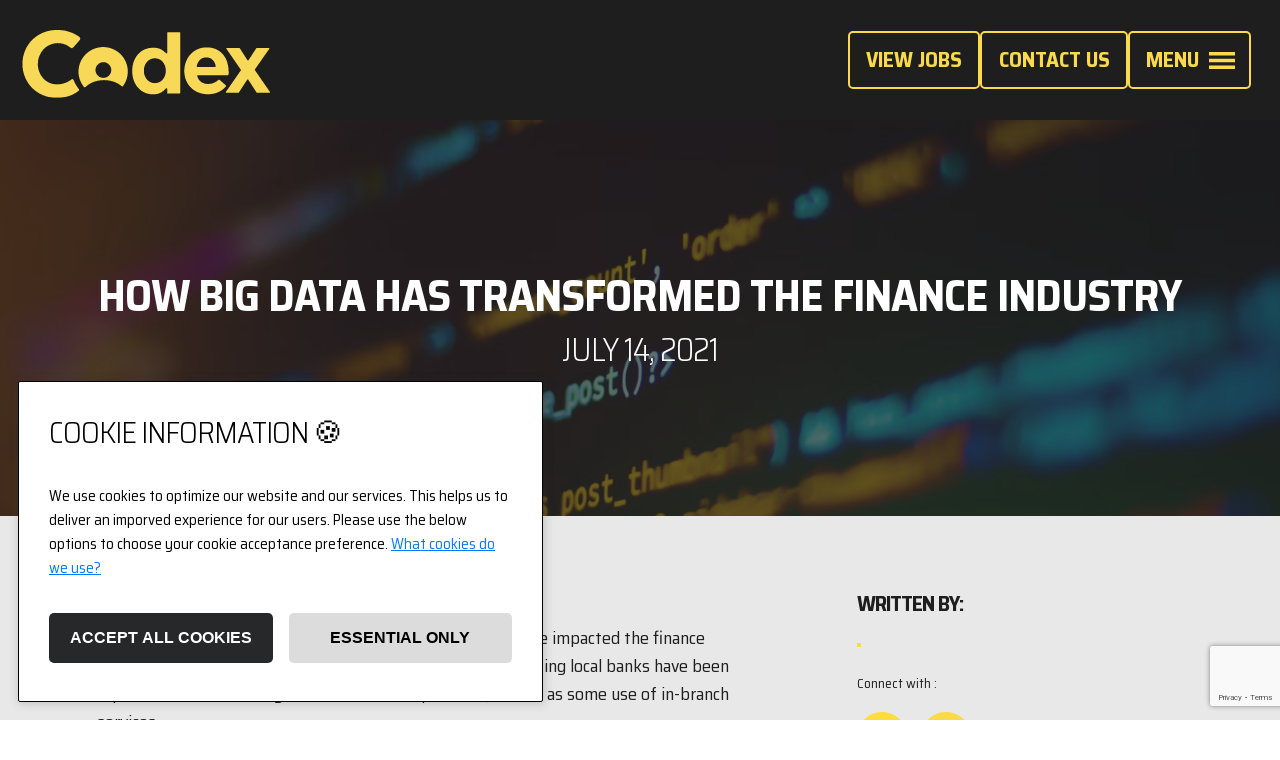

--- FILE ---
content_type: text/html; charset=UTF-8
request_url: https://wearecodex.team/how-big-data-has-transformed-the-finance-industry/
body_size: 12287
content:
  <!doctype html>
 <html lang="en-US">

 <head>
 	<meta charset="UTF-8">
 	<meta name="viewport" content="width=device-width, initial-scale=1">
 	<link rel="profile" href="https://gmpg.org/xfn/11">
 	<link rel="icon" type="image/x-icon" href="/wp-content/themes/15.10-custom-theme-master/favicon.ico">

 	<meta name='robots' content='index, follow, max-image-preview:large, max-snippet:-1, max-video-preview:-1' />
	<style>img:is([sizes="auto" i], [sizes^="auto," i]) { contain-intrinsic-size: 3000px 1500px }</style>
	
	<!-- This site is optimized with the Yoast SEO plugin v26.8 - https://yoast.com/product/yoast-seo-wordpress/ -->
	<title>How big data has transformed the finance industry - Codex Recruitment</title>
	<link rel="canonical" href="https://wearecodex.team/how-big-data-has-transformed-the-finance-industry/" />
	<meta property="og:locale" content="en_US" />
	<meta property="og:type" content="article" />
	<meta property="og:title" content="How big data has transformed the finance industry - Codex Recruitment" />
	<meta property="og:description" content="July 14, 2021 by Mike Jones There have been very few technological innovations that have impacted the finance industry, like Big Data. The traditional days of customers visiting local banks have been replaced with a wide range of diverse online products, as well as some use of in-branch services. The banking industry experienced a significant transformation with [&hellip;]" />
	<meta property="og:url" content="https://wearecodex.team/how-big-data-has-transformed-the-finance-industry/" />
	<meta property="og:site_name" content="Codex Recruitment" />
	<meta property="article:publisher" content="https://www.facebook.com/CodexRecruitment/" />
	<meta property="article:published_time" content="2021-07-14T08:42:40+00:00" />
	<meta property="article:modified_time" content="2022-06-17T11:38:25+00:00" />
	<meta property="og:image" content="https://wearecodex.team/wp-content/uploads/2021/07/Screenshot-2022-06-13-at-07.30.13.png" />
	<meta property="og:image:width" content="1760" />
	<meta property="og:image:height" content="1130" />
	<meta property="og:image:type" content="image/png" />
	<meta name="author" content="Aron" />
	<meta name="twitter:card" content="summary_large_image" />
	<meta name="twitter:creator" content="@CodexRec" />
	<meta name="twitter:site" content="@CodexRec" />
	<meta name="twitter:label1" content="Written by" />
	<meta name="twitter:data1" content="Aron" />
	<meta name="twitter:label2" content="Est. reading time" />
	<meta name="twitter:data2" content="3 minutes" />
	<script type="application/ld+json" class="yoast-schema-graph">{"@context":"https://schema.org","@graph":[{"@type":"Article","@id":"https://wearecodex.team/how-big-data-has-transformed-the-finance-industry/#article","isPartOf":{"@id":"https://wearecodex.team/how-big-data-has-transformed-the-finance-industry/"},"author":{"name":"Aron","@id":"https://wearecodex.team/#/schema/person/c4a71127605e3687e3c52148bb436db5"},"headline":"How big data has transformed the finance industry","datePublished":"2021-07-14T08:42:40+00:00","dateModified":"2022-06-17T11:38:25+00:00","mainEntityOfPage":{"@id":"https://wearecodex.team/how-big-data-has-transformed-the-finance-industry/"},"wordCount":663,"image":{"@id":"https://wearecodex.team/how-big-data-has-transformed-the-finance-industry/#primaryimage"},"thumbnailUrl":"https://wearecodex.team/wp-content/uploads/2021/07/Screenshot-2022-06-13-at-07.30.13.png","inLanguage":"en-US"},{"@type":"WebPage","@id":"https://wearecodex.team/how-big-data-has-transformed-the-finance-industry/","url":"https://wearecodex.team/how-big-data-has-transformed-the-finance-industry/","name":"How big data has transformed the finance industry - Codex Recruitment","isPartOf":{"@id":"https://wearecodex.team/#website"},"primaryImageOfPage":{"@id":"https://wearecodex.team/how-big-data-has-transformed-the-finance-industry/#primaryimage"},"image":{"@id":"https://wearecodex.team/how-big-data-has-transformed-the-finance-industry/#primaryimage"},"thumbnailUrl":"https://wearecodex.team/wp-content/uploads/2021/07/Screenshot-2022-06-13-at-07.30.13.png","datePublished":"2021-07-14T08:42:40+00:00","dateModified":"2022-06-17T11:38:25+00:00","author":{"@id":"https://wearecodex.team/#/schema/person/c4a71127605e3687e3c52148bb436db5"},"inLanguage":"en-US","potentialAction":[{"@type":"ReadAction","target":["https://wearecodex.team/how-big-data-has-transformed-the-finance-industry/"]}]},{"@type":"ImageObject","inLanguage":"en-US","@id":"https://wearecodex.team/how-big-data-has-transformed-the-finance-industry/#primaryimage","url":"https://wearecodex.team/wp-content/uploads/2021/07/Screenshot-2022-06-13-at-07.30.13.png","contentUrl":"https://wearecodex.team/wp-content/uploads/2021/07/Screenshot-2022-06-13-at-07.30.13.png","width":1760,"height":1130},{"@type":"WebSite","@id":"https://wearecodex.team/#website","url":"https://wearecodex.team/","name":"Codex Recruitment","description":"Cloud Technology Recruitment","potentialAction":[{"@type":"SearchAction","target":{"@type":"EntryPoint","urlTemplate":"https://wearecodex.team/?s={search_term_string}"},"query-input":{"@type":"PropertyValueSpecification","valueRequired":true,"valueName":"search_term_string"}}],"inLanguage":"en-US"},{"@type":"Person","@id":"https://wearecodex.team/#/schema/person/c4a71127605e3687e3c52148bb436db5","name":"Aron","image":{"@type":"ImageObject","inLanguage":"en-US","@id":"https://wearecodex.team/#/schema/person/image/","url":"https://secure.gravatar.com/avatar/60aedc1516962f170beb2504c241778e7f98f1a3f07d4c5c131944cfa33351ec?s=96&d=mm&r=g","contentUrl":"https://secure.gravatar.com/avatar/60aedc1516962f170beb2504c241778e7f98f1a3f07d4c5c131944cfa33351ec?s=96&d=mm&r=g","caption":"Aron"}}]}</script>
	<!-- / Yoast SEO plugin. -->


<link rel='dns-prefetch' href='//cdn.jsdelivr.net' />
<script>
window._wpemojiSettings = {"baseUrl":"https:\/\/s.w.org\/images\/core\/emoji\/16.0.1\/72x72\/","ext":".png","svgUrl":"https:\/\/s.w.org\/images\/core\/emoji\/16.0.1\/svg\/","svgExt":".svg","source":{"concatemoji":"https:\/\/wearecodex.team\/wp-includes\/js\/wp-emoji-release.min.js?ver=6.8.3"}};
/*! This file is auto-generated */
!function(s,n){var o,i,e;function c(e){try{var t={supportTests:e,timestamp:(new Date).valueOf()};sessionStorage.setItem(o,JSON.stringify(t))}catch(e){}}function p(e,t,n){e.clearRect(0,0,e.canvas.width,e.canvas.height),e.fillText(t,0,0);var t=new Uint32Array(e.getImageData(0,0,e.canvas.width,e.canvas.height).data),a=(e.clearRect(0,0,e.canvas.width,e.canvas.height),e.fillText(n,0,0),new Uint32Array(e.getImageData(0,0,e.canvas.width,e.canvas.height).data));return t.every(function(e,t){return e===a[t]})}function u(e,t){e.clearRect(0,0,e.canvas.width,e.canvas.height),e.fillText(t,0,0);for(var n=e.getImageData(16,16,1,1),a=0;a<n.data.length;a++)if(0!==n.data[a])return!1;return!0}function f(e,t,n,a){switch(t){case"flag":return n(e,"\ud83c\udff3\ufe0f\u200d\u26a7\ufe0f","\ud83c\udff3\ufe0f\u200b\u26a7\ufe0f")?!1:!n(e,"\ud83c\udde8\ud83c\uddf6","\ud83c\udde8\u200b\ud83c\uddf6")&&!n(e,"\ud83c\udff4\udb40\udc67\udb40\udc62\udb40\udc65\udb40\udc6e\udb40\udc67\udb40\udc7f","\ud83c\udff4\u200b\udb40\udc67\u200b\udb40\udc62\u200b\udb40\udc65\u200b\udb40\udc6e\u200b\udb40\udc67\u200b\udb40\udc7f");case"emoji":return!a(e,"\ud83e\udedf")}return!1}function g(e,t,n,a){var r="undefined"!=typeof WorkerGlobalScope&&self instanceof WorkerGlobalScope?new OffscreenCanvas(300,150):s.createElement("canvas"),o=r.getContext("2d",{willReadFrequently:!0}),i=(o.textBaseline="top",o.font="600 32px Arial",{});return e.forEach(function(e){i[e]=t(o,e,n,a)}),i}function t(e){var t=s.createElement("script");t.src=e,t.defer=!0,s.head.appendChild(t)}"undefined"!=typeof Promise&&(o="wpEmojiSettingsSupports",i=["flag","emoji"],n.supports={everything:!0,everythingExceptFlag:!0},e=new Promise(function(e){s.addEventListener("DOMContentLoaded",e,{once:!0})}),new Promise(function(t){var n=function(){try{var e=JSON.parse(sessionStorage.getItem(o));if("object"==typeof e&&"number"==typeof e.timestamp&&(new Date).valueOf()<e.timestamp+604800&&"object"==typeof e.supportTests)return e.supportTests}catch(e){}return null}();if(!n){if("undefined"!=typeof Worker&&"undefined"!=typeof OffscreenCanvas&&"undefined"!=typeof URL&&URL.createObjectURL&&"undefined"!=typeof Blob)try{var e="postMessage("+g.toString()+"("+[JSON.stringify(i),f.toString(),p.toString(),u.toString()].join(",")+"));",a=new Blob([e],{type:"text/javascript"}),r=new Worker(URL.createObjectURL(a),{name:"wpTestEmojiSupports"});return void(r.onmessage=function(e){c(n=e.data),r.terminate(),t(n)})}catch(e){}c(n=g(i,f,p,u))}t(n)}).then(function(e){for(var t in e)n.supports[t]=e[t],n.supports.everything=n.supports.everything&&n.supports[t],"flag"!==t&&(n.supports.everythingExceptFlag=n.supports.everythingExceptFlag&&n.supports[t]);n.supports.everythingExceptFlag=n.supports.everythingExceptFlag&&!n.supports.flag,n.DOMReady=!1,n.readyCallback=function(){n.DOMReady=!0}}).then(function(){return e}).then(function(){var e;n.supports.everything||(n.readyCallback(),(e=n.source||{}).concatemoji?t(e.concatemoji):e.wpemoji&&e.twemoji&&(t(e.twemoji),t(e.wpemoji)))}))}((window,document),window._wpemojiSettings);
</script>
<style id='wp-emoji-styles-inline-css'>

	img.wp-smiley, img.emoji {
		display: inline !important;
		border: none !important;
		box-shadow: none !important;
		height: 1em !important;
		width: 1em !important;
		margin: 0 0.07em !important;
		vertical-align: -0.1em !important;
		background: none !important;
		padding: 0 !important;
	}
</style>
<link rel='stylesheet' id='wp-block-library-css' href='https://wearecodex.team/wp-includes/css/dist/block-library/style.min.css?ver=6.8.3' media='all' />
<style id='classic-theme-styles-inline-css'>
/*! This file is auto-generated */
.wp-block-button__link{color:#fff;background-color:#32373c;border-radius:9999px;box-shadow:none;text-decoration:none;padding:calc(.667em + 2px) calc(1.333em + 2px);font-size:1.125em}.wp-block-file__button{background:#32373c;color:#fff;text-decoration:none}
</style>
<style id='global-styles-inline-css'>
:root{--wp--preset--aspect-ratio--square: 1;--wp--preset--aspect-ratio--4-3: 4/3;--wp--preset--aspect-ratio--3-4: 3/4;--wp--preset--aspect-ratio--3-2: 3/2;--wp--preset--aspect-ratio--2-3: 2/3;--wp--preset--aspect-ratio--16-9: 16/9;--wp--preset--aspect-ratio--9-16: 9/16;--wp--preset--color--black: #000000;--wp--preset--color--cyan-bluish-gray: #abb8c3;--wp--preset--color--white: #ffffff;--wp--preset--color--pale-pink: #f78da7;--wp--preset--color--vivid-red: #cf2e2e;--wp--preset--color--luminous-vivid-orange: #ff6900;--wp--preset--color--luminous-vivid-amber: #fcb900;--wp--preset--color--light-green-cyan: #7bdcb5;--wp--preset--color--vivid-green-cyan: #00d084;--wp--preset--color--pale-cyan-blue: #8ed1fc;--wp--preset--color--vivid-cyan-blue: #0693e3;--wp--preset--color--vivid-purple: #9b51e0;--wp--preset--gradient--vivid-cyan-blue-to-vivid-purple: linear-gradient(135deg,rgba(6,147,227,1) 0%,rgb(155,81,224) 100%);--wp--preset--gradient--light-green-cyan-to-vivid-green-cyan: linear-gradient(135deg,rgb(122,220,180) 0%,rgb(0,208,130) 100%);--wp--preset--gradient--luminous-vivid-amber-to-luminous-vivid-orange: linear-gradient(135deg,rgba(252,185,0,1) 0%,rgba(255,105,0,1) 100%);--wp--preset--gradient--luminous-vivid-orange-to-vivid-red: linear-gradient(135deg,rgba(255,105,0,1) 0%,rgb(207,46,46) 100%);--wp--preset--gradient--very-light-gray-to-cyan-bluish-gray: linear-gradient(135deg,rgb(238,238,238) 0%,rgb(169,184,195) 100%);--wp--preset--gradient--cool-to-warm-spectrum: linear-gradient(135deg,rgb(74,234,220) 0%,rgb(151,120,209) 20%,rgb(207,42,186) 40%,rgb(238,44,130) 60%,rgb(251,105,98) 80%,rgb(254,248,76) 100%);--wp--preset--gradient--blush-light-purple: linear-gradient(135deg,rgb(255,206,236) 0%,rgb(152,150,240) 100%);--wp--preset--gradient--blush-bordeaux: linear-gradient(135deg,rgb(254,205,165) 0%,rgb(254,45,45) 50%,rgb(107,0,62) 100%);--wp--preset--gradient--luminous-dusk: linear-gradient(135deg,rgb(255,203,112) 0%,rgb(199,81,192) 50%,rgb(65,88,208) 100%);--wp--preset--gradient--pale-ocean: linear-gradient(135deg,rgb(255,245,203) 0%,rgb(182,227,212) 50%,rgb(51,167,181) 100%);--wp--preset--gradient--electric-grass: linear-gradient(135deg,rgb(202,248,128) 0%,rgb(113,206,126) 100%);--wp--preset--gradient--midnight: linear-gradient(135deg,rgb(2,3,129) 0%,rgb(40,116,252) 100%);--wp--preset--font-size--small: 13px;--wp--preset--font-size--medium: 20px;--wp--preset--font-size--large: 36px;--wp--preset--font-size--x-large: 42px;--wp--preset--spacing--20: 0.44rem;--wp--preset--spacing--30: 0.67rem;--wp--preset--spacing--40: 1rem;--wp--preset--spacing--50: 1.5rem;--wp--preset--spacing--60: 2.25rem;--wp--preset--spacing--70: 3.38rem;--wp--preset--spacing--80: 5.06rem;--wp--preset--shadow--natural: 6px 6px 9px rgba(0, 0, 0, 0.2);--wp--preset--shadow--deep: 12px 12px 50px rgba(0, 0, 0, 0.4);--wp--preset--shadow--sharp: 6px 6px 0px rgba(0, 0, 0, 0.2);--wp--preset--shadow--outlined: 6px 6px 0px -3px rgba(255, 255, 255, 1), 6px 6px rgba(0, 0, 0, 1);--wp--preset--shadow--crisp: 6px 6px 0px rgba(0, 0, 0, 1);}:where(.is-layout-flex){gap: 0.5em;}:where(.is-layout-grid){gap: 0.5em;}body .is-layout-flex{display: flex;}.is-layout-flex{flex-wrap: wrap;align-items: center;}.is-layout-flex > :is(*, div){margin: 0;}body .is-layout-grid{display: grid;}.is-layout-grid > :is(*, div){margin: 0;}:where(.wp-block-columns.is-layout-flex){gap: 2em;}:where(.wp-block-columns.is-layout-grid){gap: 2em;}:where(.wp-block-post-template.is-layout-flex){gap: 1.25em;}:where(.wp-block-post-template.is-layout-grid){gap: 1.25em;}.has-black-color{color: var(--wp--preset--color--black) !important;}.has-cyan-bluish-gray-color{color: var(--wp--preset--color--cyan-bluish-gray) !important;}.has-white-color{color: var(--wp--preset--color--white) !important;}.has-pale-pink-color{color: var(--wp--preset--color--pale-pink) !important;}.has-vivid-red-color{color: var(--wp--preset--color--vivid-red) !important;}.has-luminous-vivid-orange-color{color: var(--wp--preset--color--luminous-vivid-orange) !important;}.has-luminous-vivid-amber-color{color: var(--wp--preset--color--luminous-vivid-amber) !important;}.has-light-green-cyan-color{color: var(--wp--preset--color--light-green-cyan) !important;}.has-vivid-green-cyan-color{color: var(--wp--preset--color--vivid-green-cyan) !important;}.has-pale-cyan-blue-color{color: var(--wp--preset--color--pale-cyan-blue) !important;}.has-vivid-cyan-blue-color{color: var(--wp--preset--color--vivid-cyan-blue) !important;}.has-vivid-purple-color{color: var(--wp--preset--color--vivid-purple) !important;}.has-black-background-color{background-color: var(--wp--preset--color--black) !important;}.has-cyan-bluish-gray-background-color{background-color: var(--wp--preset--color--cyan-bluish-gray) !important;}.has-white-background-color{background-color: var(--wp--preset--color--white) !important;}.has-pale-pink-background-color{background-color: var(--wp--preset--color--pale-pink) !important;}.has-vivid-red-background-color{background-color: var(--wp--preset--color--vivid-red) !important;}.has-luminous-vivid-orange-background-color{background-color: var(--wp--preset--color--luminous-vivid-orange) !important;}.has-luminous-vivid-amber-background-color{background-color: var(--wp--preset--color--luminous-vivid-amber) !important;}.has-light-green-cyan-background-color{background-color: var(--wp--preset--color--light-green-cyan) !important;}.has-vivid-green-cyan-background-color{background-color: var(--wp--preset--color--vivid-green-cyan) !important;}.has-pale-cyan-blue-background-color{background-color: var(--wp--preset--color--pale-cyan-blue) !important;}.has-vivid-cyan-blue-background-color{background-color: var(--wp--preset--color--vivid-cyan-blue) !important;}.has-vivid-purple-background-color{background-color: var(--wp--preset--color--vivid-purple) !important;}.has-black-border-color{border-color: var(--wp--preset--color--black) !important;}.has-cyan-bluish-gray-border-color{border-color: var(--wp--preset--color--cyan-bluish-gray) !important;}.has-white-border-color{border-color: var(--wp--preset--color--white) !important;}.has-pale-pink-border-color{border-color: var(--wp--preset--color--pale-pink) !important;}.has-vivid-red-border-color{border-color: var(--wp--preset--color--vivid-red) !important;}.has-luminous-vivid-orange-border-color{border-color: var(--wp--preset--color--luminous-vivid-orange) !important;}.has-luminous-vivid-amber-border-color{border-color: var(--wp--preset--color--luminous-vivid-amber) !important;}.has-light-green-cyan-border-color{border-color: var(--wp--preset--color--light-green-cyan) !important;}.has-vivid-green-cyan-border-color{border-color: var(--wp--preset--color--vivid-green-cyan) !important;}.has-pale-cyan-blue-border-color{border-color: var(--wp--preset--color--pale-cyan-blue) !important;}.has-vivid-cyan-blue-border-color{border-color: var(--wp--preset--color--vivid-cyan-blue) !important;}.has-vivid-purple-border-color{border-color: var(--wp--preset--color--vivid-purple) !important;}.has-vivid-cyan-blue-to-vivid-purple-gradient-background{background: var(--wp--preset--gradient--vivid-cyan-blue-to-vivid-purple) !important;}.has-light-green-cyan-to-vivid-green-cyan-gradient-background{background: var(--wp--preset--gradient--light-green-cyan-to-vivid-green-cyan) !important;}.has-luminous-vivid-amber-to-luminous-vivid-orange-gradient-background{background: var(--wp--preset--gradient--luminous-vivid-amber-to-luminous-vivid-orange) !important;}.has-luminous-vivid-orange-to-vivid-red-gradient-background{background: var(--wp--preset--gradient--luminous-vivid-orange-to-vivid-red) !important;}.has-very-light-gray-to-cyan-bluish-gray-gradient-background{background: var(--wp--preset--gradient--very-light-gray-to-cyan-bluish-gray) !important;}.has-cool-to-warm-spectrum-gradient-background{background: var(--wp--preset--gradient--cool-to-warm-spectrum) !important;}.has-blush-light-purple-gradient-background{background: var(--wp--preset--gradient--blush-light-purple) !important;}.has-blush-bordeaux-gradient-background{background: var(--wp--preset--gradient--blush-bordeaux) !important;}.has-luminous-dusk-gradient-background{background: var(--wp--preset--gradient--luminous-dusk) !important;}.has-pale-ocean-gradient-background{background: var(--wp--preset--gradient--pale-ocean) !important;}.has-electric-grass-gradient-background{background: var(--wp--preset--gradient--electric-grass) !important;}.has-midnight-gradient-background{background: var(--wp--preset--gradient--midnight) !important;}.has-small-font-size{font-size: var(--wp--preset--font-size--small) !important;}.has-medium-font-size{font-size: var(--wp--preset--font-size--medium) !important;}.has-large-font-size{font-size: var(--wp--preset--font-size--large) !important;}.has-x-large-font-size{font-size: var(--wp--preset--font-size--x-large) !important;}
:where(.wp-block-post-template.is-layout-flex){gap: 1.25em;}:where(.wp-block-post-template.is-layout-grid){gap: 1.25em;}
:where(.wp-block-columns.is-layout-flex){gap: 2em;}:where(.wp-block-columns.is-layout-grid){gap: 2em;}
:root :where(.wp-block-pullquote){font-size: 1.5em;line-height: 1.6;}
</style>
<link rel='stylesheet' id='contact-form-7-css' href='https://wearecodex.team/wp-content/plugins/contact-form-7/includes/css/styles.css?ver=6.1.4' media='all' />
<link rel='stylesheet' id='fiteenten-cc-style-css' href='https://wearecodex.team/wp-content/plugins/fifteenten-custom-admin-main/assets/css/cookieconsent.css?ver=1.1.11' media='all' />
<link rel='stylesheet' id='search-filter-plugin-styles-css' href='https://wearecodex.team/wp-content/plugins/search-filter-pro/public/assets/css/search-filter.min.css?ver=2.5.21' media='all' />
<link rel='stylesheet' id='fifteenten-sass-css' href='https://wearecodex.team/wp-content/themes/15.10-custom-theme-master/css/style.min.css?ver=1.0.4' media='all' />
<link rel='stylesheet' id='fifteenten-style-css' href='https://wearecodex.team/wp-content/themes/15.10-custom-theme-master/style.css?ver=1.0.4' media='all' />
<script src="https://wearecodex.team/wp-includes/js/jquery/jquery.min.js?ver=3.7.1" id="jquery-core-js"></script>
<script src="https://wearecodex.team/wp-includes/js/jquery/jquery-migrate.min.js?ver=3.4.1" id="jquery-migrate-js"></script>
<script id="search-filter-plugin-build-js-extra">
var SF_LDATA = {"ajax_url":"https:\/\/wearecodex.team\/wp-admin\/admin-ajax.php","home_url":"https:\/\/wearecodex.team\/","extensions":[]};
</script>
<script src="https://wearecodex.team/wp-content/plugins/search-filter-pro/public/assets/js/search-filter-build.min.js?ver=2.5.21" id="search-filter-plugin-build-js"></script>
<script src="https://wearecodex.team/wp-content/plugins/search-filter-pro/public/assets/js/chosen.jquery.min.js?ver=2.5.21" id="search-filter-plugin-chosen-js"></script>
<script src="https://cdn.jsdelivr.net/npm/typed.js@2.0.12?ver=1.0.4" id="fifteenten-typed-js-js"></script>
<link rel="https://api.w.org/" href="https://wearecodex.team/wp-json/" /><link rel="alternate" title="JSON" type="application/json" href="https://wearecodex.team/wp-json/wp/v2/posts/136" /><link rel="EditURI" type="application/rsd+xml" title="RSD" href="https://wearecodex.team/xmlrpc.php?rsd" />
<link rel='shortlink' href='https://wearecodex.team/?p=136' />
<link rel="alternate" title="oEmbed (JSON)" type="application/json+oembed" href="https://wearecodex.team/wp-json/oembed/1.0/embed?url=https%3A%2F%2Fwearecodex.team%2Fhow-big-data-has-transformed-the-finance-industry%2F" />
<link rel="alternate" title="oEmbed (XML)" type="text/xml+oembed" href="https://wearecodex.team/wp-json/oembed/1.0/embed?url=https%3A%2F%2Fwearecodex.team%2Fhow-big-data-has-transformed-the-finance-industry%2F&#038;format=xml" />
    
        <script>
            // Define dataLayer and the gtag function.
            window.dataLayer = window.dataLayer || [];
            function gtag(){dataLayer.push(arguments);}

            // Default ad_storage to 'denied'.
            gtag('consent', 'default', {
                'ad_storage': 'granted',
                'analytics_storage': 'granted',
            });
            
        </script>
     	<link rel='stylesheet' href='/wp-content/themes/15.10-custom-theme-master/css/slick.css' media='all' />
 	<link rel="stylesheet" href="/wp-content/themes/15.10-custom-theme-master/css/animations.css">

 	<link rel="stylesheet" href="/wp-content/themes/15.10-custom-theme-master/css/animations.css">



 </head>

 <body class="wp-singular post-template-default single single-post postid-136 single-format-standard wp-theme-1510-custom-theme-master  post-how-big-data-has-transformed-the-finance-industry ">
 	<div id="page" class="site">

 		<header class="logo-strip" id="site-header">
 			<div class="clearfix grid-container grid-thin-wide wrap grid-eq">
 				<div class="col">
 					<figure id="logo"><a href="/">
 							<img src="/wp-content/uploads/2022/09/Codex-Logo-Yellow.svg" alt="Codex Logo" /></a>
 					</figure><!-- logo -->
 				</div><!-- col -->
 				<div class="col p-1 text-center flex jc-e gap-1">
 					<p class="soc" style="display:none">
 						<a href="https://www.linkedin.com/company/codex-recruitment/" target="_blank"><i class="fa fa-linkedin-round"></i></a>
 						<a href="https://www.instagram.com/codex.recruitment/?hl=en" target="_blank"><i class="fa fa-instragram-round"></i></a>
 					</p>
 					<a class="btn mb-no" href="/jobs/">View Jobs</a>
 					<a class="btn mb-no" href="/contact/">Contact Us</a>
 					<a id="nav-button" class="btn btn-blk btn-arrow btn-nav" href="#"><span>Menu</span> <i class="menu-lines">

 							<svg version="1.1" id="Layer_1" xmlns="http://www.w3.org/2000/svg" xmlns:xlink="http://www.w3.org/1999/xlink" x="0px" y="0px" viewBox="0 0 2678.3 1753.8" style="enable-background:new 0 0 2678.3 1753.8;" xml:space="preserve">

 								<g id="a">
 								</g>
 								<g id="b">
 									<g id="c">
 										<path class="st0" d="M12,0h2654.3c6.6,0,12,5.4,12,12v337.3c0,6.6-5.4,12-12,12H12c-6.6,0-12-5.4-12-12V12C0,5.4,5.4,0,12,0z" />
 										<path class="st0" d="M12,684.3h2654.3c6.6,0,12,5.4,12,12v337.3c0,6.6-5.4,12-12,12H12c-6.6,0-12-5.4-12-12V696.3
			C0,689.6,5.4,684.3,12,684.3z" />
 										<path class="st0" d="M12,1392.6h2654.3c6.6,0,12,5.4,12,12v337.3c0,6.6-5.4,12-12,12H12c-6.6,0-12-5.4-12-12v-337.3
			C0,1397.9,5.4,1392.6,12,1392.6z" />
 									</g>
 								</g>
 							</svg>

 						</i></a>
 					<!-- navicon -->

 				</div><!-- col -->

 			</div><!-- wrap -->
 		</header>	<main id="primary" class="site-main pg-single">

		
<section class="bkd-pic pv-4" style="background-image:url(https://wearecodex.team/wp-content/uploads/2021/07/Screenshot-2022-06-13-at-07.30.13.png); background-size: cover; background-position: center;">
            <div class="wrap data-job-hd pv-4 text-center">
                <div>
                <h1>How big data has transformed the finance industry</h1> 
                <h4 class="font-light">
                July 14, 2021                    
                </h4>
            </div><!-- job heading -->
            </div><!-- wrap -->
        </section><!-- job title -->

<article class="post lt-grey-bk">
    <section class="hero">

    <div class="clearfix wrap grid-container gap-6 grid-wd-thn">
            <div class="wyg col">
                <div class="meta"><span class="posted-on"><a href="https://codex2021.codexrg.com/how-big-data-has-transformed-the-finance-industry/" rel="bookmark"><time class="entry-date published updated" datetime="2021-07-14T14:07:30+00:00">July 14, 2021</time></a></span><span class="byline"> by <span class="author vcard"><a class="url fn n" href="https://codex2021.codexrg.com/author/codexrgc/">Mike Jones</a></span></span></div>
<div class="post-image"></div>
<p>There have been very few technological innovations that have impacted the finance industry, like Big Data. The traditional days of customers visiting local banks have been replaced with a wide range of diverse online products, as well as some use of in-branch services.</p>
<p>The banking industry experienced a significant transformation with the emerging digital changes. Abundant data sources are now available to financial businesses, enabling companies to gain a better understanding of their customers and create a more personalised service.<br />
As more structured and unstructured data is generated by customers through loan applications, credit limits or online transactions, Big Data analytical tools are being utilised to create clear actionable insights. As an example, the Bank of America was one financial organisation that applied social media data to determine service issues with their customers that impact overall customer retention. When the bank used big data to assess thousands of comments on social media, they discovered lots of misinformation regarding purchase limits which potentially impacted their customer attraction and retention. Being capable of discovering customer issues quickly before they grow further is a powerful tool that big data technology can provide.</p>
<p>Businesses in the finance industry use several big data technologies such as artificial intelligence, machine learning and natural language processing. In a continuously increasing competitive market, businesses need to integrate innovative technology to gain a more competitive edge. A survey by Capgemini suggested that over 60% of financial businesses believe that Big Data analytics provides a significant competitive advantage and over 90% believe that successful big data measures will determine the leaders of the future.</p>
<p>The restrictions implemented from the pandemic have placed more emphasis on the digital services offered and available to their customers. While the transition to digital is nothing new, the impacts of the last year have accelerated this movement to new and innovative services. As physical branches reduced their hours or temporarily closed, many financial services have moved online. Without the support of big data tools, banks have become overwhelmed by the high volume of new applications and enquiries. Customers that experience delays or waiting times could potentially move to an alternative bank that offers better customer service.</p>
<p>Banks need to remain focused on assessing all factors before offering credit to a customer or approving a loan. Using relevant customer data with big data technologies improves this process and enhances overall risk management. The more data credit risk management solutions available, the more accurate the credit scoring will be.</p>
<p>The transition and rise of digital have brought a higher incidence of fraud as many face-to-face transactions have been replaced with online services. HSBC uses machine learning and AI to explore potential fraud in various ways by checking IP addresses and monitoring irregular transactions. But customer service remains the top priority for deploying big data technologies. During the pandemic, the bank experienced a significant rise in customer enquiries, and chatbots became vital communication tools. Using Natural Language Processing technology, chatbots can convert text and connect it to established patterns to deliver relevant answers. The text is fed through machine learning tools to determine concerns or challenges faced by their customers.</p>
<p>Standard Chartered Bank uses big data to gain more insights into customer behaviour and target them with specialised services and deals. With real-time data and analytics, valuable information is generated from regular transactions.</p>
<p>As the Economist declared a few years ago, the world’s most valuable resource is no longer oil but data. There is a definitive need for financial businesses to embrace the benefits of big data moving forward. The global market for big data analytics is forecast to increase by an annual rate of over 22% until 2026. Financial businesses are more aware of the necessity of integrated big data tools into certain areas of their business. Big data tools are continuing to influence the financial landscape and support customers issues, increase retention rates and reveal specific insights about customer behaviour.</p>
            </div><!-- wyg -->

            <div class="col adv-by">
            <h5 class="mb-1">Written by:</h5>
            <p class="mini-pic"><img src="" /></p>
            <h5 class="pb-0 jt mb-0 fw-b"></h5>
            <p class="p-0 m-0"></p>
            <p class="text-s">Connect with :</p>
            <p class="soc"><a href="mailto:" target="_blank"><img src="/wp-content/uploads/2022/08/mail-icon-1-1.svg"></a> <a href="" target="_blank"><img src="/wp-content/uploads/2022/08/linkedin.svg"></a></p>
            </div><!-- col -->


 
        </div>
    </section>
    
 
  
</article>


<section class="lt-grey-bk work-here dots-bk dots-right pt-6 pb-2">

                <div class="animatedParent animateOnce">

                <h1 class="pb-4 mb-pv-1">Recent News &amp; Insights</h1>




               <ul class="news-list grid-container gap-3 grid-3-col mb-pv-0">

                                                   
<li role="article" class="tmb-link ">
    <span class="cat-label">News &amp; Insights</span>
    <figure class="news-thumb">
    <a href="https://wearecodex.team/scaling-your-business-suitebilling-could-be-the-best-upgrade-you-make/"><img width="577" height="322" src="https://wearecodex.team/wp-content/uploads/2025/07/Screenshot-2025-07-24-112646.png" class="attachment-post-thumbnail size-post-thumbnail wp-post-image" alt="" decoding="async" fetchpriority="high" srcset="https://wearecodex.team/wp-content/uploads/2025/07/Screenshot-2025-07-24-112646.png 577w, https://wearecodex.team/wp-content/uploads/2025/07/Screenshot-2025-07-24-112646-300x167.png 300w" sizes="(max-width: 577px) 100vw, 577px" /></a>
      </figure>
    <div class="synopsis pt-2">
        <h4 class="mb-0 lh-1"><a href="https://wearecodex.team/scaling-your-business-suitebilling-could-be-the-best-upgrade-you-make/" >Scaling Your Business? SuiteBilling Could Be the Best Upgrade You Make</a></h4>

        <p>Scaling Your Business? SuiteBilling Could Be the Best Upgrade You Make Growing quickly? As your customer base expands and pricing models diversify, billing complexity can start to slow you down. SuiteBilling streamlines everything from subscriptions and usage‑based plans to proration and revenue recognition, but only if it’s implemented right. Here’s why investing in SuiteBilling (and [&hellip;]</p>

                            <p><a class="btn btn-blk" href="https://wearecodex.team/scaling-your-business-suitebilling-could-be-the-best-upgrade-you-make/">Read More</a></p>
                           </div>
</li>
<li role="article" class="tmb-link ">
    <span class="cat-label">News &amp; Insights</span>
    <figure class="news-thumb">
    <a href="https://wearecodex.team/netsuite-cost-savings-calculator/"><img width="21600" height="10800" src="https://wearecodex.team/wp-content/uploads/2025/06/Untitled-Medium-Banner-US-Landscape-1.png" class="attachment-post-thumbnail size-post-thumbnail wp-post-image" alt="" decoding="async" /></a>
      </figure>
    <div class="synopsis pt-2">
        <h4 class="mb-0 lh-1"><a href="https://wearecodex.team/netsuite-cost-savings-calculator/" >NetSuite Cost Savings Calculator</a></h4>

        <p></p>

                            <p><a class="btn btn-blk" href="https://wearecodex.team/netsuite-cost-savings-calculator/">Read More</a></p>
                           </div>
</li>
<li role="article" class="tmb-link ">
    <span class="cat-label">News &amp; Insights</span>
    <figure class="news-thumb">
    <a href="https://wearecodex.team/scaling-fintech-why-suitebilling-is-a-smart-move/"><img width="1600" height="800" src="https://wearecodex.team/wp-content/uploads/2025/05/suite-billing.jpeg" class="attachment-post-thumbnail size-post-thumbnail wp-post-image" alt="" decoding="async" srcset="https://wearecodex.team/wp-content/uploads/2025/05/suite-billing.jpeg 1600w, https://wearecodex.team/wp-content/uploads/2025/05/suite-billing-300x150.jpeg 300w, https://wearecodex.team/wp-content/uploads/2025/05/suite-billing-1024x512.jpeg 1024w, https://wearecodex.team/wp-content/uploads/2025/05/suite-billing-768x384.jpeg 768w, https://wearecodex.team/wp-content/uploads/2025/05/suite-billing-1536x768.jpeg 1536w" sizes="(max-width: 1600px) 100vw, 1600px" /></a>
      </figure>
    <div class="synopsis pt-2">
        <h4 class="mb-0 lh-1"><a href="https://wearecodex.team/scaling-fintech-why-suitebilling-is-a-smart-move/" >Scaling Fintech? Why SuiteBilling Is a Smart Move</a></h4>

        <p>Scaling Fintech? Why SuiteBilling Is a Smart Move and Why You’ll Want a NetSuite Contractor to Implement It For scaling Fintech businesses, growth is exciting, but it comes with complexity. As your customer base expands and revenue models evolve, many teams hit the same wall: your finance stack isn’t built to flex with your business. [&hellip;]</p>

                            <p><a class="btn btn-blk" href="https://wearecodex.team/scaling-fintech-why-suitebilling-is-a-smart-move/">Read More</a></p>
                           </div>
</li>                
                


                   

                </ul>


                </div><!-- wrap -->

            </section>	</main><!-- #main -->


<footer class="pv-6 dark-bk">
                <div class="wrap grid-container gap-3">
                <div class="col">

                <p class="soc">
                    <a href="https://www.instagram.com/codex.recruitment/?hl=en" target="_blank">
                    <img src="/wp-content/uploads/2022/08/insta.svg" src="Instagram Link" /></a>
                    <a href="https://www.linkedin.com/company/codex-recruitment" target="_blank">
                    <img src="/wp-content/uploads/2022/08/linkedin.svg" src="LinkedIn Link" /></a>
                </p>




                    
                    <p class="pb-2"><a href="/privacy-policy" target="_blank">Privacy &amp; Cookies Policy</a></p>

                    <p>3pX Holdings is a Limited Company in England and Wales. Registered Company Number 14826718. Registered Address Figurit Niddry Lodge, 51 Holland Street, London, W8 7JB.</p>
                </div>
                <div class="col al-right">
                    <figure id="logo"><a href="/">
                        <img src="/wp-content/uploads/2022/09/Codex-Logo-Yellow.svg" alt="Codex Logo" /></a>
                    </figure><!-- logo -->
                </div><!-- col -->


            </div>
             </footer>


</div><!-- #page -->

<div id="overlay">
<section class="white-bk pt-8">
        
<div class="nav-wrap wrap pv-6 grid-container gap-3">
<div class="pr-6">
<nav id="site-navigation" class="main-navigation">
<div class="menu-menu-1-container"><ul id="primary-menu" class="menu"><li id="menu-item-279" class="menu-item menu-item-type-post_type menu-item-object-page menu-item-home menu-item-279"><a href="https://wearecodex.team/">Home</a></li>
<li id="menu-item-40189" class="menu-item menu-item-type-custom menu-item-object-custom menu-item-40189"><a href="/sectors/erp/">ERP</a></li>
<li id="menu-item-40190" class="menu-item menu-item-type-custom menu-item-object-custom menu-item-40190"><a href="/sectors/epm/">EPM</a></li>
<li id="menu-item-306" class="menu-item menu-item-type-post_type menu-item-object-page menu-item-306"><a href="https://wearecodex.team/jobs/">Jobs</a></li>
<li id="menu-item-437" class="menu-item menu-item-type-post_type menu-item-object-page menu-item-437"><a href="https://wearecodex.team/work-with-us/">Join Us</a></li>
<li id="menu-item-275" class="menu-item menu-item-type-post_type menu-item-object-page menu-item-275"><a href="https://wearecodex.team/blog/">News &#038; Insights</a></li>
<li id="menu-item-277" class="menu-item menu-item-type-post_type menu-item-object-page menu-item-277"><a href="https://wearecodex.team/meet-the-team/">Meet the Team</a></li>
<li id="menu-item-370" class="menu-item menu-item-type-post_type menu-item-object-page menu-item-370"><a href="https://wearecodex.team/contact/">Contact</a></li>
</ul></div></nav>
</div><!-- menu wrap -->
<div class="menu-aside">

<p class="soc">
                    <a href="https://www.instagram.com/codex.recruitment/?hl=en" target="_blank">
                    <img src="/wp-content/uploads/2022/08/insta.svg"></a>
                    <a href="https://www.linkedin.com/company/codex-recruitment" target="_blank">
                    <img src="/wp-content/uploads/2022/08/linkedin.svg"></a>
                </p>

<ul class="nav-aside pb-2">
	
<li>UK: <a href="tel:02035986433">+44 (0)203 598 6433</a></li>
<li>US: <a href="tel:003322558737">+1 (0)332 255 8737</a></li>
<li>DE: <a href="tel:003328423490">+49 (0)33 284 234908</a></li>

<li><a href="mailto:office@3pX.group">office@3pX.group</a></li>
</ul>
<p class="text-s text-white">3pX Holdings is a Limited Company in England and Wales. Registered Company Number 14826718. Registered Address Figurit Niddry Lodge, 51 Holland Street, London, W8 7JB.</p>


</div><!-- menu aside -->
</div><!-- wrap -->
</section>
</div><!-- overlay -->

<script type="speculationrules">
{"prefetch":[{"source":"document","where":{"and":[{"href_matches":"\/*"},{"not":{"href_matches":["\/wp-*.php","\/wp-admin\/*","\/wp-content\/uploads\/*","\/wp-content\/*","\/wp-content\/plugins\/*","\/wp-content\/themes\/15.10-custom-theme-master\/*","\/*\\?(.+)"]}},{"not":{"selector_matches":"a[rel~=\"nofollow\"]"}},{"not":{"selector_matches":".no-prefetch, .no-prefetch a"}}]},"eagerness":"conservative"}]}
</script>
<script src="https://wearecodex.team/wp-includes/js/dist/hooks.min.js?ver=4d63a3d491d11ffd8ac6" id="wp-hooks-js"></script>
<script src="https://wearecodex.team/wp-includes/js/dist/i18n.min.js?ver=5e580eb46a90c2b997e6" id="wp-i18n-js"></script>
<script id="wp-i18n-js-after">
wp.i18n.setLocaleData( { 'text direction\u0004ltr': [ 'ltr' ] } );
</script>
<script src="https://wearecodex.team/wp-content/plugins/contact-form-7/includes/swv/js/index.js?ver=6.1.4" id="swv-js"></script>
<script id="contact-form-7-js-before">
var wpcf7 = {
    "api": {
        "root": "https:\/\/wearecodex.team\/wp-json\/",
        "namespace": "contact-form-7\/v1"
    },
    "cached": 1
};
</script>
<script src="https://wearecodex.team/wp-content/plugins/contact-form-7/includes/js/index.js?ver=6.1.4" id="contact-form-7-js"></script>
<script src="https://cdn.jsdelivr.net/npm/axios/dist/axios.min.js?ver=1.1.11" id="fifteenten-axios-js"></script>
<script id="fifteenten-cc-script-js-extra">
var siteSettings = {"gtm":{"containerId":"GTM-WZCW6LW","validConsentDuration":"90","domain":"wearecodex.team"},"rest":{"url":"https:\/\/wearecodex.team\/wp-json\/cookieconsent\/v1","nonce":"72da1380b4"}};
</script>
<script src="https://wearecodex.team/wp-content/plugins/fifteenten-custom-admin-main/assets/js/fifteenten_cookieconsent.js?ver=1.1.11" id="fifteenten-cc-script-js"></script>
<script src="https://wearecodex.team/wp-includes/js/jquery/ui/core.min.js?ver=1.13.3" id="jquery-ui-core-js"></script>
<script src="https://wearecodex.team/wp-includes/js/jquery/ui/datepicker.min.js?ver=1.13.3" id="jquery-ui-datepicker-js"></script>
<script id="jquery-ui-datepicker-js-after">
jQuery(function(jQuery){jQuery.datepicker.setDefaults({"closeText":"Close","currentText":"Today","monthNames":["January","February","March","April","May","June","July","August","September","October","November","December"],"monthNamesShort":["Jan","Feb","Mar","Apr","May","Jun","Jul","Aug","Sep","Oct","Nov","Dec"],"nextText":"Next","prevText":"Previous","dayNames":["Sunday","Monday","Tuesday","Wednesday","Thursday","Friday","Saturday"],"dayNamesShort":["Sun","Mon","Tue","Wed","Thu","Fri","Sat"],"dayNamesMin":["S","M","T","W","T","F","S"],"dateFormat":"MM d, yy","firstDay":1,"isRTL":false});});
</script>
<script src="https://wearecodex.team/wp-content/themes/15.10-custom-theme-master/js/dist/all.min.js?ver=1.0.4" id="fifteenten-app-js"></script>
<script src="https://www.google.com/recaptcha/api.js?render=6Lc1U0wiAAAAAKOYU87pNlhdXrY-DPpW9mmL7nLp&amp;ver=3.0" id="google-recaptcha-js"></script>
<script src="https://wearecodex.team/wp-includes/js/dist/vendor/wp-polyfill.min.js?ver=3.15.0" id="wp-polyfill-js"></script>
<script id="wpcf7-recaptcha-js-before">
var wpcf7_recaptcha = {
    "sitekey": "6Lc1U0wiAAAAAKOYU87pNlhdXrY-DPpW9mmL7nLp",
    "actions": {
        "homepage": "homepage",
        "contactform": "contactform"
    }
};
</script>
<script src="https://wearecodex.team/wp-content/plugins/contact-form-7/modules/recaptcha/index.js?ver=6.1.4" id="wpcf7-recaptcha-js"></script>

<script src="https://code.jquery.com/jquery-3.6.0.min.js"></script>

<script>
    $( "#nav-button" ).add("#nav-logo").click(function() {$("body").toggleClass( "nav-open" );});
</script>

<script type="text/javascript" src="/wp-content/themes/15.10-custom-theme-master/js/slick.min.js"></script>

<script type="text/javascript" src="/wp-content/themes/15.10-custom-theme-master/js/css3-animate-it.js"></script>



<script>
(function($) {
$(document).ready(function(){
  $('.staff-testimonials').slick({
    dots: true,
    arrows: false,
    infinite: true,
    speed: 300,
    slidesToShow: 1,
    adaptiveHeight: true
  });
  $('.marquee').slick({
    slidesToShow: 4,
    slidesToScroll: 1,
    arrows: false,
    autoplay: true,
    variableWidth: true,
    autoplaySpeed: 0,
    speed: 8000,
    pauseOnHover: false,
    cssEase: 'linear'
  });
});

})( jQuery );

</script>


<script>


$(function() {
$('a[href*="#"]:not([href="#"])').click(function() {
if (location.pathname.replace(/^\//,'') == this.pathname.replace(/^\//,'') && location.hostname == this.hostname) {
var target = $(this.hash);
target = target.length ? target : $('[name=' + this.hash.slice(1) +']');
if (target.length) {
$('html, body').animate({
scrollTop: target.offset().top - $('header').height()
}, 1000);
return false;
}
}
});
});
</script>



<script>(function(){function c(){var b=a.contentDocument||a.contentWindow.document;if(b){var d=b.createElement('script');d.innerHTML="window.__CF$cv$params={r:'9c2dd089ab27c60e',t:'MTc2OTIzOTcxMi4wMDAwMDA='};var a=document.createElement('script');a.nonce='';a.src='/cdn-cgi/challenge-platform/scripts/jsd/main.js';document.getElementsByTagName('head')[0].appendChild(a);";b.getElementsByTagName('head')[0].appendChild(d)}}if(document.body){var a=document.createElement('iframe');a.height=1;a.width=1;a.style.position='absolute';a.style.top=0;a.style.left=0;a.style.border='none';a.style.visibility='hidden';document.body.appendChild(a);if('loading'!==document.readyState)c();else if(window.addEventListener)document.addEventListener('DOMContentLoaded',c);else{var e=document.onreadystatechange||function(){};document.onreadystatechange=function(b){e(b);'loading'!==document.readyState&&(document.onreadystatechange=e,c())}}}})();</script></body>
</html>


--- FILE ---
content_type: text/html; charset=utf-8
request_url: https://www.google.com/recaptcha/api2/anchor?ar=1&k=6Lc1U0wiAAAAAKOYU87pNlhdXrY-DPpW9mmL7nLp&co=aHR0cHM6Ly93ZWFyZWNvZGV4LnRlYW06NDQz&hl=en&v=PoyoqOPhxBO7pBk68S4YbpHZ&size=invisible&anchor-ms=20000&execute-ms=30000&cb=lvg5rvr7u510
body_size: 48913
content:
<!DOCTYPE HTML><html dir="ltr" lang="en"><head><meta http-equiv="Content-Type" content="text/html; charset=UTF-8">
<meta http-equiv="X-UA-Compatible" content="IE=edge">
<title>reCAPTCHA</title>
<style type="text/css">
/* cyrillic-ext */
@font-face {
  font-family: 'Roboto';
  font-style: normal;
  font-weight: 400;
  font-stretch: 100%;
  src: url(//fonts.gstatic.com/s/roboto/v48/KFO7CnqEu92Fr1ME7kSn66aGLdTylUAMa3GUBHMdazTgWw.woff2) format('woff2');
  unicode-range: U+0460-052F, U+1C80-1C8A, U+20B4, U+2DE0-2DFF, U+A640-A69F, U+FE2E-FE2F;
}
/* cyrillic */
@font-face {
  font-family: 'Roboto';
  font-style: normal;
  font-weight: 400;
  font-stretch: 100%;
  src: url(//fonts.gstatic.com/s/roboto/v48/KFO7CnqEu92Fr1ME7kSn66aGLdTylUAMa3iUBHMdazTgWw.woff2) format('woff2');
  unicode-range: U+0301, U+0400-045F, U+0490-0491, U+04B0-04B1, U+2116;
}
/* greek-ext */
@font-face {
  font-family: 'Roboto';
  font-style: normal;
  font-weight: 400;
  font-stretch: 100%;
  src: url(//fonts.gstatic.com/s/roboto/v48/KFO7CnqEu92Fr1ME7kSn66aGLdTylUAMa3CUBHMdazTgWw.woff2) format('woff2');
  unicode-range: U+1F00-1FFF;
}
/* greek */
@font-face {
  font-family: 'Roboto';
  font-style: normal;
  font-weight: 400;
  font-stretch: 100%;
  src: url(//fonts.gstatic.com/s/roboto/v48/KFO7CnqEu92Fr1ME7kSn66aGLdTylUAMa3-UBHMdazTgWw.woff2) format('woff2');
  unicode-range: U+0370-0377, U+037A-037F, U+0384-038A, U+038C, U+038E-03A1, U+03A3-03FF;
}
/* math */
@font-face {
  font-family: 'Roboto';
  font-style: normal;
  font-weight: 400;
  font-stretch: 100%;
  src: url(//fonts.gstatic.com/s/roboto/v48/KFO7CnqEu92Fr1ME7kSn66aGLdTylUAMawCUBHMdazTgWw.woff2) format('woff2');
  unicode-range: U+0302-0303, U+0305, U+0307-0308, U+0310, U+0312, U+0315, U+031A, U+0326-0327, U+032C, U+032F-0330, U+0332-0333, U+0338, U+033A, U+0346, U+034D, U+0391-03A1, U+03A3-03A9, U+03B1-03C9, U+03D1, U+03D5-03D6, U+03F0-03F1, U+03F4-03F5, U+2016-2017, U+2034-2038, U+203C, U+2040, U+2043, U+2047, U+2050, U+2057, U+205F, U+2070-2071, U+2074-208E, U+2090-209C, U+20D0-20DC, U+20E1, U+20E5-20EF, U+2100-2112, U+2114-2115, U+2117-2121, U+2123-214F, U+2190, U+2192, U+2194-21AE, U+21B0-21E5, U+21F1-21F2, U+21F4-2211, U+2213-2214, U+2216-22FF, U+2308-230B, U+2310, U+2319, U+231C-2321, U+2336-237A, U+237C, U+2395, U+239B-23B7, U+23D0, U+23DC-23E1, U+2474-2475, U+25AF, U+25B3, U+25B7, U+25BD, U+25C1, U+25CA, U+25CC, U+25FB, U+266D-266F, U+27C0-27FF, U+2900-2AFF, U+2B0E-2B11, U+2B30-2B4C, U+2BFE, U+3030, U+FF5B, U+FF5D, U+1D400-1D7FF, U+1EE00-1EEFF;
}
/* symbols */
@font-face {
  font-family: 'Roboto';
  font-style: normal;
  font-weight: 400;
  font-stretch: 100%;
  src: url(//fonts.gstatic.com/s/roboto/v48/KFO7CnqEu92Fr1ME7kSn66aGLdTylUAMaxKUBHMdazTgWw.woff2) format('woff2');
  unicode-range: U+0001-000C, U+000E-001F, U+007F-009F, U+20DD-20E0, U+20E2-20E4, U+2150-218F, U+2190, U+2192, U+2194-2199, U+21AF, U+21E6-21F0, U+21F3, U+2218-2219, U+2299, U+22C4-22C6, U+2300-243F, U+2440-244A, U+2460-24FF, U+25A0-27BF, U+2800-28FF, U+2921-2922, U+2981, U+29BF, U+29EB, U+2B00-2BFF, U+4DC0-4DFF, U+FFF9-FFFB, U+10140-1018E, U+10190-1019C, U+101A0, U+101D0-101FD, U+102E0-102FB, U+10E60-10E7E, U+1D2C0-1D2D3, U+1D2E0-1D37F, U+1F000-1F0FF, U+1F100-1F1AD, U+1F1E6-1F1FF, U+1F30D-1F30F, U+1F315, U+1F31C, U+1F31E, U+1F320-1F32C, U+1F336, U+1F378, U+1F37D, U+1F382, U+1F393-1F39F, U+1F3A7-1F3A8, U+1F3AC-1F3AF, U+1F3C2, U+1F3C4-1F3C6, U+1F3CA-1F3CE, U+1F3D4-1F3E0, U+1F3ED, U+1F3F1-1F3F3, U+1F3F5-1F3F7, U+1F408, U+1F415, U+1F41F, U+1F426, U+1F43F, U+1F441-1F442, U+1F444, U+1F446-1F449, U+1F44C-1F44E, U+1F453, U+1F46A, U+1F47D, U+1F4A3, U+1F4B0, U+1F4B3, U+1F4B9, U+1F4BB, U+1F4BF, U+1F4C8-1F4CB, U+1F4D6, U+1F4DA, U+1F4DF, U+1F4E3-1F4E6, U+1F4EA-1F4ED, U+1F4F7, U+1F4F9-1F4FB, U+1F4FD-1F4FE, U+1F503, U+1F507-1F50B, U+1F50D, U+1F512-1F513, U+1F53E-1F54A, U+1F54F-1F5FA, U+1F610, U+1F650-1F67F, U+1F687, U+1F68D, U+1F691, U+1F694, U+1F698, U+1F6AD, U+1F6B2, U+1F6B9-1F6BA, U+1F6BC, U+1F6C6-1F6CF, U+1F6D3-1F6D7, U+1F6E0-1F6EA, U+1F6F0-1F6F3, U+1F6F7-1F6FC, U+1F700-1F7FF, U+1F800-1F80B, U+1F810-1F847, U+1F850-1F859, U+1F860-1F887, U+1F890-1F8AD, U+1F8B0-1F8BB, U+1F8C0-1F8C1, U+1F900-1F90B, U+1F93B, U+1F946, U+1F984, U+1F996, U+1F9E9, U+1FA00-1FA6F, U+1FA70-1FA7C, U+1FA80-1FA89, U+1FA8F-1FAC6, U+1FACE-1FADC, U+1FADF-1FAE9, U+1FAF0-1FAF8, U+1FB00-1FBFF;
}
/* vietnamese */
@font-face {
  font-family: 'Roboto';
  font-style: normal;
  font-weight: 400;
  font-stretch: 100%;
  src: url(//fonts.gstatic.com/s/roboto/v48/KFO7CnqEu92Fr1ME7kSn66aGLdTylUAMa3OUBHMdazTgWw.woff2) format('woff2');
  unicode-range: U+0102-0103, U+0110-0111, U+0128-0129, U+0168-0169, U+01A0-01A1, U+01AF-01B0, U+0300-0301, U+0303-0304, U+0308-0309, U+0323, U+0329, U+1EA0-1EF9, U+20AB;
}
/* latin-ext */
@font-face {
  font-family: 'Roboto';
  font-style: normal;
  font-weight: 400;
  font-stretch: 100%;
  src: url(//fonts.gstatic.com/s/roboto/v48/KFO7CnqEu92Fr1ME7kSn66aGLdTylUAMa3KUBHMdazTgWw.woff2) format('woff2');
  unicode-range: U+0100-02BA, U+02BD-02C5, U+02C7-02CC, U+02CE-02D7, U+02DD-02FF, U+0304, U+0308, U+0329, U+1D00-1DBF, U+1E00-1E9F, U+1EF2-1EFF, U+2020, U+20A0-20AB, U+20AD-20C0, U+2113, U+2C60-2C7F, U+A720-A7FF;
}
/* latin */
@font-face {
  font-family: 'Roboto';
  font-style: normal;
  font-weight: 400;
  font-stretch: 100%;
  src: url(//fonts.gstatic.com/s/roboto/v48/KFO7CnqEu92Fr1ME7kSn66aGLdTylUAMa3yUBHMdazQ.woff2) format('woff2');
  unicode-range: U+0000-00FF, U+0131, U+0152-0153, U+02BB-02BC, U+02C6, U+02DA, U+02DC, U+0304, U+0308, U+0329, U+2000-206F, U+20AC, U+2122, U+2191, U+2193, U+2212, U+2215, U+FEFF, U+FFFD;
}
/* cyrillic-ext */
@font-face {
  font-family: 'Roboto';
  font-style: normal;
  font-weight: 500;
  font-stretch: 100%;
  src: url(//fonts.gstatic.com/s/roboto/v48/KFO7CnqEu92Fr1ME7kSn66aGLdTylUAMa3GUBHMdazTgWw.woff2) format('woff2');
  unicode-range: U+0460-052F, U+1C80-1C8A, U+20B4, U+2DE0-2DFF, U+A640-A69F, U+FE2E-FE2F;
}
/* cyrillic */
@font-face {
  font-family: 'Roboto';
  font-style: normal;
  font-weight: 500;
  font-stretch: 100%;
  src: url(//fonts.gstatic.com/s/roboto/v48/KFO7CnqEu92Fr1ME7kSn66aGLdTylUAMa3iUBHMdazTgWw.woff2) format('woff2');
  unicode-range: U+0301, U+0400-045F, U+0490-0491, U+04B0-04B1, U+2116;
}
/* greek-ext */
@font-face {
  font-family: 'Roboto';
  font-style: normal;
  font-weight: 500;
  font-stretch: 100%;
  src: url(//fonts.gstatic.com/s/roboto/v48/KFO7CnqEu92Fr1ME7kSn66aGLdTylUAMa3CUBHMdazTgWw.woff2) format('woff2');
  unicode-range: U+1F00-1FFF;
}
/* greek */
@font-face {
  font-family: 'Roboto';
  font-style: normal;
  font-weight: 500;
  font-stretch: 100%;
  src: url(//fonts.gstatic.com/s/roboto/v48/KFO7CnqEu92Fr1ME7kSn66aGLdTylUAMa3-UBHMdazTgWw.woff2) format('woff2');
  unicode-range: U+0370-0377, U+037A-037F, U+0384-038A, U+038C, U+038E-03A1, U+03A3-03FF;
}
/* math */
@font-face {
  font-family: 'Roboto';
  font-style: normal;
  font-weight: 500;
  font-stretch: 100%;
  src: url(//fonts.gstatic.com/s/roboto/v48/KFO7CnqEu92Fr1ME7kSn66aGLdTylUAMawCUBHMdazTgWw.woff2) format('woff2');
  unicode-range: U+0302-0303, U+0305, U+0307-0308, U+0310, U+0312, U+0315, U+031A, U+0326-0327, U+032C, U+032F-0330, U+0332-0333, U+0338, U+033A, U+0346, U+034D, U+0391-03A1, U+03A3-03A9, U+03B1-03C9, U+03D1, U+03D5-03D6, U+03F0-03F1, U+03F4-03F5, U+2016-2017, U+2034-2038, U+203C, U+2040, U+2043, U+2047, U+2050, U+2057, U+205F, U+2070-2071, U+2074-208E, U+2090-209C, U+20D0-20DC, U+20E1, U+20E5-20EF, U+2100-2112, U+2114-2115, U+2117-2121, U+2123-214F, U+2190, U+2192, U+2194-21AE, U+21B0-21E5, U+21F1-21F2, U+21F4-2211, U+2213-2214, U+2216-22FF, U+2308-230B, U+2310, U+2319, U+231C-2321, U+2336-237A, U+237C, U+2395, U+239B-23B7, U+23D0, U+23DC-23E1, U+2474-2475, U+25AF, U+25B3, U+25B7, U+25BD, U+25C1, U+25CA, U+25CC, U+25FB, U+266D-266F, U+27C0-27FF, U+2900-2AFF, U+2B0E-2B11, U+2B30-2B4C, U+2BFE, U+3030, U+FF5B, U+FF5D, U+1D400-1D7FF, U+1EE00-1EEFF;
}
/* symbols */
@font-face {
  font-family: 'Roboto';
  font-style: normal;
  font-weight: 500;
  font-stretch: 100%;
  src: url(//fonts.gstatic.com/s/roboto/v48/KFO7CnqEu92Fr1ME7kSn66aGLdTylUAMaxKUBHMdazTgWw.woff2) format('woff2');
  unicode-range: U+0001-000C, U+000E-001F, U+007F-009F, U+20DD-20E0, U+20E2-20E4, U+2150-218F, U+2190, U+2192, U+2194-2199, U+21AF, U+21E6-21F0, U+21F3, U+2218-2219, U+2299, U+22C4-22C6, U+2300-243F, U+2440-244A, U+2460-24FF, U+25A0-27BF, U+2800-28FF, U+2921-2922, U+2981, U+29BF, U+29EB, U+2B00-2BFF, U+4DC0-4DFF, U+FFF9-FFFB, U+10140-1018E, U+10190-1019C, U+101A0, U+101D0-101FD, U+102E0-102FB, U+10E60-10E7E, U+1D2C0-1D2D3, U+1D2E0-1D37F, U+1F000-1F0FF, U+1F100-1F1AD, U+1F1E6-1F1FF, U+1F30D-1F30F, U+1F315, U+1F31C, U+1F31E, U+1F320-1F32C, U+1F336, U+1F378, U+1F37D, U+1F382, U+1F393-1F39F, U+1F3A7-1F3A8, U+1F3AC-1F3AF, U+1F3C2, U+1F3C4-1F3C6, U+1F3CA-1F3CE, U+1F3D4-1F3E0, U+1F3ED, U+1F3F1-1F3F3, U+1F3F5-1F3F7, U+1F408, U+1F415, U+1F41F, U+1F426, U+1F43F, U+1F441-1F442, U+1F444, U+1F446-1F449, U+1F44C-1F44E, U+1F453, U+1F46A, U+1F47D, U+1F4A3, U+1F4B0, U+1F4B3, U+1F4B9, U+1F4BB, U+1F4BF, U+1F4C8-1F4CB, U+1F4D6, U+1F4DA, U+1F4DF, U+1F4E3-1F4E6, U+1F4EA-1F4ED, U+1F4F7, U+1F4F9-1F4FB, U+1F4FD-1F4FE, U+1F503, U+1F507-1F50B, U+1F50D, U+1F512-1F513, U+1F53E-1F54A, U+1F54F-1F5FA, U+1F610, U+1F650-1F67F, U+1F687, U+1F68D, U+1F691, U+1F694, U+1F698, U+1F6AD, U+1F6B2, U+1F6B9-1F6BA, U+1F6BC, U+1F6C6-1F6CF, U+1F6D3-1F6D7, U+1F6E0-1F6EA, U+1F6F0-1F6F3, U+1F6F7-1F6FC, U+1F700-1F7FF, U+1F800-1F80B, U+1F810-1F847, U+1F850-1F859, U+1F860-1F887, U+1F890-1F8AD, U+1F8B0-1F8BB, U+1F8C0-1F8C1, U+1F900-1F90B, U+1F93B, U+1F946, U+1F984, U+1F996, U+1F9E9, U+1FA00-1FA6F, U+1FA70-1FA7C, U+1FA80-1FA89, U+1FA8F-1FAC6, U+1FACE-1FADC, U+1FADF-1FAE9, U+1FAF0-1FAF8, U+1FB00-1FBFF;
}
/* vietnamese */
@font-face {
  font-family: 'Roboto';
  font-style: normal;
  font-weight: 500;
  font-stretch: 100%;
  src: url(//fonts.gstatic.com/s/roboto/v48/KFO7CnqEu92Fr1ME7kSn66aGLdTylUAMa3OUBHMdazTgWw.woff2) format('woff2');
  unicode-range: U+0102-0103, U+0110-0111, U+0128-0129, U+0168-0169, U+01A0-01A1, U+01AF-01B0, U+0300-0301, U+0303-0304, U+0308-0309, U+0323, U+0329, U+1EA0-1EF9, U+20AB;
}
/* latin-ext */
@font-face {
  font-family: 'Roboto';
  font-style: normal;
  font-weight: 500;
  font-stretch: 100%;
  src: url(//fonts.gstatic.com/s/roboto/v48/KFO7CnqEu92Fr1ME7kSn66aGLdTylUAMa3KUBHMdazTgWw.woff2) format('woff2');
  unicode-range: U+0100-02BA, U+02BD-02C5, U+02C7-02CC, U+02CE-02D7, U+02DD-02FF, U+0304, U+0308, U+0329, U+1D00-1DBF, U+1E00-1E9F, U+1EF2-1EFF, U+2020, U+20A0-20AB, U+20AD-20C0, U+2113, U+2C60-2C7F, U+A720-A7FF;
}
/* latin */
@font-face {
  font-family: 'Roboto';
  font-style: normal;
  font-weight: 500;
  font-stretch: 100%;
  src: url(//fonts.gstatic.com/s/roboto/v48/KFO7CnqEu92Fr1ME7kSn66aGLdTylUAMa3yUBHMdazQ.woff2) format('woff2');
  unicode-range: U+0000-00FF, U+0131, U+0152-0153, U+02BB-02BC, U+02C6, U+02DA, U+02DC, U+0304, U+0308, U+0329, U+2000-206F, U+20AC, U+2122, U+2191, U+2193, U+2212, U+2215, U+FEFF, U+FFFD;
}
/* cyrillic-ext */
@font-face {
  font-family: 'Roboto';
  font-style: normal;
  font-weight: 900;
  font-stretch: 100%;
  src: url(//fonts.gstatic.com/s/roboto/v48/KFO7CnqEu92Fr1ME7kSn66aGLdTylUAMa3GUBHMdazTgWw.woff2) format('woff2');
  unicode-range: U+0460-052F, U+1C80-1C8A, U+20B4, U+2DE0-2DFF, U+A640-A69F, U+FE2E-FE2F;
}
/* cyrillic */
@font-face {
  font-family: 'Roboto';
  font-style: normal;
  font-weight: 900;
  font-stretch: 100%;
  src: url(//fonts.gstatic.com/s/roboto/v48/KFO7CnqEu92Fr1ME7kSn66aGLdTylUAMa3iUBHMdazTgWw.woff2) format('woff2');
  unicode-range: U+0301, U+0400-045F, U+0490-0491, U+04B0-04B1, U+2116;
}
/* greek-ext */
@font-face {
  font-family: 'Roboto';
  font-style: normal;
  font-weight: 900;
  font-stretch: 100%;
  src: url(//fonts.gstatic.com/s/roboto/v48/KFO7CnqEu92Fr1ME7kSn66aGLdTylUAMa3CUBHMdazTgWw.woff2) format('woff2');
  unicode-range: U+1F00-1FFF;
}
/* greek */
@font-face {
  font-family: 'Roboto';
  font-style: normal;
  font-weight: 900;
  font-stretch: 100%;
  src: url(//fonts.gstatic.com/s/roboto/v48/KFO7CnqEu92Fr1ME7kSn66aGLdTylUAMa3-UBHMdazTgWw.woff2) format('woff2');
  unicode-range: U+0370-0377, U+037A-037F, U+0384-038A, U+038C, U+038E-03A1, U+03A3-03FF;
}
/* math */
@font-face {
  font-family: 'Roboto';
  font-style: normal;
  font-weight: 900;
  font-stretch: 100%;
  src: url(//fonts.gstatic.com/s/roboto/v48/KFO7CnqEu92Fr1ME7kSn66aGLdTylUAMawCUBHMdazTgWw.woff2) format('woff2');
  unicode-range: U+0302-0303, U+0305, U+0307-0308, U+0310, U+0312, U+0315, U+031A, U+0326-0327, U+032C, U+032F-0330, U+0332-0333, U+0338, U+033A, U+0346, U+034D, U+0391-03A1, U+03A3-03A9, U+03B1-03C9, U+03D1, U+03D5-03D6, U+03F0-03F1, U+03F4-03F5, U+2016-2017, U+2034-2038, U+203C, U+2040, U+2043, U+2047, U+2050, U+2057, U+205F, U+2070-2071, U+2074-208E, U+2090-209C, U+20D0-20DC, U+20E1, U+20E5-20EF, U+2100-2112, U+2114-2115, U+2117-2121, U+2123-214F, U+2190, U+2192, U+2194-21AE, U+21B0-21E5, U+21F1-21F2, U+21F4-2211, U+2213-2214, U+2216-22FF, U+2308-230B, U+2310, U+2319, U+231C-2321, U+2336-237A, U+237C, U+2395, U+239B-23B7, U+23D0, U+23DC-23E1, U+2474-2475, U+25AF, U+25B3, U+25B7, U+25BD, U+25C1, U+25CA, U+25CC, U+25FB, U+266D-266F, U+27C0-27FF, U+2900-2AFF, U+2B0E-2B11, U+2B30-2B4C, U+2BFE, U+3030, U+FF5B, U+FF5D, U+1D400-1D7FF, U+1EE00-1EEFF;
}
/* symbols */
@font-face {
  font-family: 'Roboto';
  font-style: normal;
  font-weight: 900;
  font-stretch: 100%;
  src: url(//fonts.gstatic.com/s/roboto/v48/KFO7CnqEu92Fr1ME7kSn66aGLdTylUAMaxKUBHMdazTgWw.woff2) format('woff2');
  unicode-range: U+0001-000C, U+000E-001F, U+007F-009F, U+20DD-20E0, U+20E2-20E4, U+2150-218F, U+2190, U+2192, U+2194-2199, U+21AF, U+21E6-21F0, U+21F3, U+2218-2219, U+2299, U+22C4-22C6, U+2300-243F, U+2440-244A, U+2460-24FF, U+25A0-27BF, U+2800-28FF, U+2921-2922, U+2981, U+29BF, U+29EB, U+2B00-2BFF, U+4DC0-4DFF, U+FFF9-FFFB, U+10140-1018E, U+10190-1019C, U+101A0, U+101D0-101FD, U+102E0-102FB, U+10E60-10E7E, U+1D2C0-1D2D3, U+1D2E0-1D37F, U+1F000-1F0FF, U+1F100-1F1AD, U+1F1E6-1F1FF, U+1F30D-1F30F, U+1F315, U+1F31C, U+1F31E, U+1F320-1F32C, U+1F336, U+1F378, U+1F37D, U+1F382, U+1F393-1F39F, U+1F3A7-1F3A8, U+1F3AC-1F3AF, U+1F3C2, U+1F3C4-1F3C6, U+1F3CA-1F3CE, U+1F3D4-1F3E0, U+1F3ED, U+1F3F1-1F3F3, U+1F3F5-1F3F7, U+1F408, U+1F415, U+1F41F, U+1F426, U+1F43F, U+1F441-1F442, U+1F444, U+1F446-1F449, U+1F44C-1F44E, U+1F453, U+1F46A, U+1F47D, U+1F4A3, U+1F4B0, U+1F4B3, U+1F4B9, U+1F4BB, U+1F4BF, U+1F4C8-1F4CB, U+1F4D6, U+1F4DA, U+1F4DF, U+1F4E3-1F4E6, U+1F4EA-1F4ED, U+1F4F7, U+1F4F9-1F4FB, U+1F4FD-1F4FE, U+1F503, U+1F507-1F50B, U+1F50D, U+1F512-1F513, U+1F53E-1F54A, U+1F54F-1F5FA, U+1F610, U+1F650-1F67F, U+1F687, U+1F68D, U+1F691, U+1F694, U+1F698, U+1F6AD, U+1F6B2, U+1F6B9-1F6BA, U+1F6BC, U+1F6C6-1F6CF, U+1F6D3-1F6D7, U+1F6E0-1F6EA, U+1F6F0-1F6F3, U+1F6F7-1F6FC, U+1F700-1F7FF, U+1F800-1F80B, U+1F810-1F847, U+1F850-1F859, U+1F860-1F887, U+1F890-1F8AD, U+1F8B0-1F8BB, U+1F8C0-1F8C1, U+1F900-1F90B, U+1F93B, U+1F946, U+1F984, U+1F996, U+1F9E9, U+1FA00-1FA6F, U+1FA70-1FA7C, U+1FA80-1FA89, U+1FA8F-1FAC6, U+1FACE-1FADC, U+1FADF-1FAE9, U+1FAF0-1FAF8, U+1FB00-1FBFF;
}
/* vietnamese */
@font-face {
  font-family: 'Roboto';
  font-style: normal;
  font-weight: 900;
  font-stretch: 100%;
  src: url(//fonts.gstatic.com/s/roboto/v48/KFO7CnqEu92Fr1ME7kSn66aGLdTylUAMa3OUBHMdazTgWw.woff2) format('woff2');
  unicode-range: U+0102-0103, U+0110-0111, U+0128-0129, U+0168-0169, U+01A0-01A1, U+01AF-01B0, U+0300-0301, U+0303-0304, U+0308-0309, U+0323, U+0329, U+1EA0-1EF9, U+20AB;
}
/* latin-ext */
@font-face {
  font-family: 'Roboto';
  font-style: normal;
  font-weight: 900;
  font-stretch: 100%;
  src: url(//fonts.gstatic.com/s/roboto/v48/KFO7CnqEu92Fr1ME7kSn66aGLdTylUAMa3KUBHMdazTgWw.woff2) format('woff2');
  unicode-range: U+0100-02BA, U+02BD-02C5, U+02C7-02CC, U+02CE-02D7, U+02DD-02FF, U+0304, U+0308, U+0329, U+1D00-1DBF, U+1E00-1E9F, U+1EF2-1EFF, U+2020, U+20A0-20AB, U+20AD-20C0, U+2113, U+2C60-2C7F, U+A720-A7FF;
}
/* latin */
@font-face {
  font-family: 'Roboto';
  font-style: normal;
  font-weight: 900;
  font-stretch: 100%;
  src: url(//fonts.gstatic.com/s/roboto/v48/KFO7CnqEu92Fr1ME7kSn66aGLdTylUAMa3yUBHMdazQ.woff2) format('woff2');
  unicode-range: U+0000-00FF, U+0131, U+0152-0153, U+02BB-02BC, U+02C6, U+02DA, U+02DC, U+0304, U+0308, U+0329, U+2000-206F, U+20AC, U+2122, U+2191, U+2193, U+2212, U+2215, U+FEFF, U+FFFD;
}

</style>
<link rel="stylesheet" type="text/css" href="https://www.gstatic.com/recaptcha/releases/PoyoqOPhxBO7pBk68S4YbpHZ/styles__ltr.css">
<script nonce="lBwR72ZZrQRtls-sQjJeQA" type="text/javascript">window['__recaptcha_api'] = 'https://www.google.com/recaptcha/api2/';</script>
<script type="text/javascript" src="https://www.gstatic.com/recaptcha/releases/PoyoqOPhxBO7pBk68S4YbpHZ/recaptcha__en.js" nonce="lBwR72ZZrQRtls-sQjJeQA">
      
    </script></head>
<body><div id="rc-anchor-alert" class="rc-anchor-alert"></div>
<input type="hidden" id="recaptcha-token" value="[base64]">
<script type="text/javascript" nonce="lBwR72ZZrQRtls-sQjJeQA">
      recaptcha.anchor.Main.init("[\x22ainput\x22,[\x22bgdata\x22,\x22\x22,\[base64]/[base64]/MjU1Ong/[base64]/[base64]/[base64]/[base64]/[base64]/[base64]/[base64]/[base64]/[base64]/[base64]/[base64]/[base64]/[base64]/[base64]/[base64]\\u003d\x22,\[base64]\\u003d\\u003d\x22,\x22TxNPNcKLwqDDqGgfeHA/wpEKOmbDpkvCnCl+U8O6w7Mjw5PCuH3DmFrCpzXDsXDCjCfDkMKtScKcVCAAw4AjMyhpw78rw74BKsKPLgEkfUU1OQ8Xwr7CqlDDjwrCuMOMw6EvwoEmw6zDisKkw61sRMOqwrvDu8OEJh7CnmbDg8KfwqA8wp4Ow4Q/MF7CtWBtw7cOfyDCosOpEsOXSHnCulEyIMOawr0rdW8kHcODw4bCuzUvwobDmcK8w4vDjMOqHRtWacKowrzCssOkXj/[base64]/Dh8K2J8KVw5jCncOSOsO1wqXCl2HDuW/[base64]/wqsaVj7CiWnCiUrClFzCpsOIdELCjV9RbsKJeCPCjsO/w6AJDCVxYXl9BsOUw7DCg8O8LnjDmQQPGkI2YHLCjRlLUhcVXQUGa8KUPnjDp8O3IMKvwqXDjcKscV8+RQLCpMOYdcKew7XDtk3DsWnDpcOfwoLCpz9YCsKzwqfCghnCsHfCqsK/wojDmsOKUHNrMEnDskUbVC9EI8OAwrDCq3huaVZzcwvCvcKcRMODfMOWOsK2P8Ojwr9AKgXDrMOeHVTDnMKVw5gCOMOFw5d4wpXCpndKwojDkFU4IcO+bsOdT8OaWlfCj2/Dpyt5woXDuR/Ct08yFXjDkcK2OcOyYS/DrG9qKcKVwqF8MgnCkBZLw5p2w7DCncO5wqBTXWzCpR/CvSgww4fDkj0bwr/Dm19Uwp/[base64]/[base64]/bsKnwpXCimPDlAzDmcOJR8KrGjvCnRFjFcOQwpsTPsKhwoEoFsK7w6d4wqZ7KsOuwrDDvcKLfSgtw4XDksKCRRDDr0TCkMO4OQ3ClRlgG1pLw7/CnXHDlhHDtjZQXA7DnyHCsUxmTR4Kw6jDisO0bnDDt14GJzRrTcOewobDhW9Iw4MCw7Q3woANwobCjcOTHCDDh8Kfw4gRwqfDihA6wqYNR2ECUhXCvVDCjwc8w58VBcO+RiF3w73CscOEw5DDhxskWcO8wq58EUY1w7bDp8Krwo/CnMKdwpnCocOHwofDvcOBUXRKwrjCmSwkFAvDv8OGOcOiw5nDn8OFw6RUw6jDvMKywrjCosKUAWPCsC5ww5LDt07CrF7ChsKow4EJD8KlWsKaJnDCvg5Vw6nCvsO/wphfw77DlcKcwrjDvE0MBcKQwr7DkcKcwohmH8OIZGzDjMOKNT/DicKqa8K9VX90XVt4w6EiVUJhQsKnQsKSw7rCssKlwoMPQ8K/FMKjDx5fKMOIw7DDql/Dt33CjHPCslpPBcKXJ8ODwoNCw4Mrw65jei3DhMKQMyPDksKab8Kjw4NJw7ltHMOSw7rCscOewq7Dog7DlcKXw4vCtcKwbk/[base64]/[base64]/DgcO8awpnw5VHKUnCgsO8w4XCgkDDgzrDrBPCu8Oqwrx/wqASw7vCpijCiMKNdMK/woEIa11BwrwlwrZveWx5W8KBw7xkwqrDjwUZwrTDv3nCt3nCilRPwq3CicKRw7HCqS09wrxjw6lnE8OzwqfCq8OywqfCvsKuUGIIwpvCnsOoaBHDrsOrw40Qw4rDucOHw6p2YxTDncKfY1LCoMKSwqknfAZww5VwEsOBw7LChsOUDXozwocPecO/wphzAj4aw7B9dGPDl8O6fSXDvTAsVcOGw6nCm8OXw6PCu8Oxw4VsworDicKMwq4Rw5fDt8O9wqjCg8ODYBMRw4jChsOTw6HDpwRMI1x/wojDpsOLG2vCtELDv8O0e1TCoMObQMKewo7DkcOqw6vCoMK6wqh7wpADwqpVw4LDu3HCpm7DrVbDvMKWw5/DujV7wqlgVMK+JMOPHMO1wpnCksKsecKlwpx+H352BcK2MMOQw5wdwqdNU8KVwrsIdgABw4l5ScO3wrwgw77CtnJPakXDm8OZwq7CpcOlAjPCgcK1wp47wqM9w6p1EcODRVdyJcKda8KPI8OwKRPCvEkPw5HDuXwFw41gwpQXwqPDpWQubsObw4HDjgsJwoDCpB/CscKeKy7DqsOjCFdPQXInOcKnwrPDhXzCj8Oow77DpmPDqMKxUmnDgVMRwplewq1zwprCusOPwqNOEsKjfzvCpDbCnC7CkDjDvX1vw5HDn8KtOSsgw6oGfsOWwpUqe8OVc2hmRsOrLMOaQMO/wp7Cn3nCqVY2AsOFOBbDucK5wpvDpWNXwptiHMOaZcOPw6PDpzl3wovDjGNaw4jCisKzwqvDv8OYwpvCgk7DqBtaw43CsVPCvMKCEnAYw7/DgsK+DFPDrsKPw7siKUvCvXHClMKZw7HCkx0+w7DCrEfCuMKyw4hVwpEJw6nDsTEHPsKDw5fDiWoNOMOBTcKNOxTDosKCSzXCqcK3w74xwr8iFjPCp8K8wo0PS8ORwqAaQ8OjasOyPsOKBS5Qw7McwocAw7XDhGbDuz/CmsOBwonCjcKeOsKvw4nChBLChsOkdMKEWlcGSAc8CcOCwqHCkjQWw6bCo1fCryvCjQRww6TDpMKdw6d1IXYlw73CrVzDksKvLXEpw7dmXsKdw7Myw6giw5DDkE3Ck1cHw75gwrELw7jCnMOqwrfCksKow5ILD8KLw7DCoyjDvcOfdw3DpnTCrcKyQl3Cj8KKPn/[base64]/Dhy4ewo8Aw4tWw7fCu1jCjkpuw5LDpAQICFHDjVsewrfCimbDg3HDrMKFGG4fw6zCpRrDgDvDocKsw7vCrsKpw6hLwr9vAzDDj2Z8w6TCjMOwEcKSwo3CvcK7wrUsGsOcOsOgw7YZw7YLBUQaHR3CjcONw4/DhVrCl2jDuWLDqEAafHQcUiHCvcKTZV4WwrHCoMKlwot8JMOqwo52RjbDvH4sw5bChcOjw5XDimwrezzCpXVDwpcDa8OCwpzDknHDnsOIw4oOwroRw5Ezw6sGwqnDlsK5w6fCiMOuBsKMw6tVw6XCliQKccOOCsOLw4PCt8O8wq3DhMOWOsKjw7XDvHVuwppyw4tceR/[base64]/w7vChsO0wpUtw57Ds0fDqjLDlW0vw7fDo8Kuw7zDisK6w4jCgS4qw4UzZsKEDE/[base64]/[base64]/CncKuwo7DgcK4wrTDmAApwpHCql7Cl8Kuwqw4TwjDnsOCwpXDu8KlwqBlw5PDqg0zTk3Dri7Cj3YObVLDoglFwq/ChgtOP8OVG2BhZcKEwpvDosOOw63DpGcWXcKUJ8KdEcO+woADAcKCDsKSwoTDiXjCgsKPwoF6wrfDtjkzNSfCq8OVw5wnRTwxwoddw7sNEcKOw7zCoDkLw7Q3bTzDpMKFwq9Uw5XDpMOEHsKbTXUZNjgjDMOcwoDDlMKXXQU/wrw9w4DCs8Oqw50swqvDhj8hwpLCrzvCrhbCvMO5wr9Xwo/Ck8Kcw6wew6/DucKaw4bDu8OnEMKpD2fCrnoFwo/DhsKuwod8w6PDgcOLw6B/ByHDoMOvw5VTwqdjwqrDrANRw6EdwpHDlHBCwplaK37CmcKXw7YzMXAuwq7CisOjNk9WK8K0w44Zw4hbagxGccKVwqkYYX1jQihUwr1cfsOBw6xUw4IPw53CvsK1w7Z7J8KqEGzDsMKSw7rCt8KUw5JaKsOyQsOzwpnCmhNEWcKJw6rDrMKlw4Mywp/DmydKW8KifUQ+FcOdwp8KHcOjBMKMCEfCt1FKOsKrRDXCh8KpJyzDt8KYw7vDnMOXSMO0wrHClHTCgsOFwqbDvB/DvBHCmMOkTcOEw6J7SkhkwqwsUD40w4TDgsKhw5LDmMObwq3DvcKHw7x0WsOFwpjCq8Onw71iaCnDmiUGKm1mw6QMwp97w6vClW3DpmkxTgnChcOlaFfCgAPDjsK3NjXCo8Kew4PCi8KNDGhYKl5iAMKMwpEKHEzDm09pwpbCmxtGw65yw4bDiMODfMO/wpDCu8O2MXPCoMK6HsKQw6Y5wrDDscKVSGzDlWNBw7XDi2teF8OjWxpPw6LCv8Krw4rDksKUEinCmhYNEMOKMcKeQcOew65CCzDDvsOXw7LCu8OWwpnCicKhw5sDDMKOwqbDs8OTcivClcKKdcORw4N3wrfCvsKQw65XKsO/B8KFwowUwqrCjMK+e3TDksKYw6fDv1MJwo1bY8KlwrpxcV7DrMK7Hk4Zw4TCs1g/wqrDmXTCkhvDrj7CsGNawqLDq8Kkwr/CmsOdw6EMbsO3IsO9bsKfGWXCtcKiDwp/worCn05lwrhZDyIZImoLw7LCrsOqwrXDucKpwohfw4ZRTTwywppMLQnDkcOqw43DgcKcw5PDtADDlmMsw5zCscO+I8OOaiDDkAnDolfCpMKEAS4fUy/CqljDr8Kmw4FIFT5cw6fCnjEGSATCnFnDgFM6eTDDmcO4ScORFU1vwq42DMOvw7FpSUYRGsK0w4zCgMOOKBpbwrnDmMOtBA0SccOvUcOoQCXCk3Ivwp/DlcKmwqMJJ1XDtcKjOsKWPHnCkxHDh8K0ewhnGRvCp8K7wrgswqIxOcKOUsKKworChMOQTmpHwpk0VsKRN8K7w47Duz0dIMOuwoJXN10hAcOYw4PCoF/DjMOSw5PDh8Kyw67Ck8KvE8KeWxleYW3DnsKUw6ctHcOYw7LCrUnCmsOKwoHCrMKpw7PCp8K9w4nDtsK9woMRwo8xw7HCn8OYJmHDjsKdNxJ8w5AFIWBOw6HCmljDiXnCksOawpQWYnDDrDdOw7jDr3nDnMKtNMKhfMO7Ih7CjMKHUlXDsWooRcKRF8O/w7EVwppELA13wpZDw5cOSMK4GcO9wqFAOMOLwp7CqMK9KyVOw4BQwrDDtXJxwonCrcK2LmzDhsKEw5ovNcKpEcK4wpTDqsOQHcOTRQl/wq8dLcOjf8K+w5TDtAhNwq5wXxp8wqHCqcK7L8Omw5gow6zDs8O/[base64]/DtmPDrMKWw594w6PDjcO9w6hUCAfCpiTDohNcw5UGaGLCkVfDoMK8w49lHlMvw5HCg8Kiw4fCscKzGykew48ywqJADxN9ScKgajTDncOqw5nCucKvwoDDqsO9wq/CnBvCn8KxSQ7Cp38fAHoawoPDk8OVCsK+KsKXHHDDqMKhw7EBasKEDF1Zb8OqUcKnRizCvU7DucKewrjDh8OQDsKHw5/Cr8Opwq/Ds1Zqw6QHw45NGGg+VDxrwoPDg0XCmF/[base64]/CrcKow5RrN8K2P8KaVsKTSn/DqsOaVA1jchIew4xkwrXDqMOdwocew6LCpxkxwqvCgsOQwo7DksKCwr3CnsK2EsKMDMK9eG8lWsO6NcKALMKGw5AHwpVWEA8oTcKaw7JiScOuwr3Dp8O4w6ReYCXCnsKTFcOAwqLDr2HDlTQQwrEpwrBsw7ARKcOaB8KSw7k5XEPDpXnCqV7ChsOkERs+Sxc/w5rDrAdKI8Kawrhwwr0Xwo3DskfDt8K2D8OeRsOPB8OewpE9wqosWFwaHmp4wp0Ww5lbw5MAaznDrcKraMOrw7xFwovCmsKnw7LDqVF0wpTDnsKffcKqw5LDvsKTMyjCjHDDp8O9wrfDqMOEOMOePiXCscKQwo/DnRrCncKrPRbCjcKsc1tlw6Ayw7XDj2nDtmnDsMKxw5UHHE/DsVHCrsKaY8OcdcOhZMO1WQXCmFJtw4VfT8KGMAF9YCRowozCkMK+NHfDncOOw7/DkcOscUg8RxbDpsOiYMO5USIIKkJawr/CpCpuw6TDiMOxKTFnw6LCm8Kowqxtw64bw6/CqV91w4oOFyhiwrfDucKdwovCtjjDkAlQLcKiIsOnw5PCtcO1w6BwGXtAORhMTsKeT8OTLsKPEh7CjsOVfMOjFsODwp7CgjvDhV1qeR4mw4jCrsKUDizCssO/KFzCsMKsVATDmhHDlHrDtgXCmcK/w4E4w6zCmHxgbEvClcOCQcKQwrJAKV7CqMKjMhMNwpgpYwdHSX0NworCnsO6wrQgw5vCh8OsN8O9LsKYJhXDvcK5D8OpOcOFw4NnRw/[base64]/CjcKOw4wZccOqVcKxQ8KHw6RJw5nDo0PDjXDCgVvDuBzCgTXDv8Oqwq1pw5jCssOBwrkVwqdJwqY5wps4w73CisKneA7DrBbCpCTCncOqXcO5X8K9LsOBLcO2MMKBOCxlQSnCuMKLC8OCwoNLMhAAA8OowrpgKcOpJ8OwJsK/wonDqMKpwpFqQ8OnEjjCg23DvkPCim/CvQ1hwpINW1A4U8Ogwo7CsGbDhAo3w4vDu33DncKxKcKZw7UuwrLDhsKewrYgwq/ClcKmwo9dw5VrwoPDt8OQw5rDgy/DmBbCjsOVcD7Ci8KuC8O2wqfCv1jDkMKjw59TbMKqw5YXCcOeTMKJwo0aB8KVw7bDscOScWvChXHDngVuw68KCAg7OkfDrlfCssOePQ13w4sqwr99w5/Dj8Kaw7lZDsKsw5YqwooVwpnClynDiUvCtsK4w4fDuXTCqsOkwojDuHHClMOqFMKaFw/DhizCn2TCt8O8BFUYwqbDkcO6wrVaUg4dw5HDrXLCg8KeJD7CqcKEw5/ClMKFwqnCosKVwrIcwpvCjRjCgWfCggPCr8KwEUnCkMKnNcOYdsOSLVNlw7DCm27DpC0qwp/ClcO0wrAMFsKyBXN5PMKfwoIVwqPCs8O/J8KjdDxAwqfDhEPDsWU2M2XDpMO8wpF9w7BLwqjCpn/Ci8K6UsKIwrN7BcO9WcOyw6fDsG45GsKEZmrCnyXDphkPRMOMw4jDvGota8OBwoxOLcO/XD3ClsK7FsKoZsOfExbCgMO4HsOiGCEvZ23Cg8KdAMKEwrQsFjVgw5cuBcKswqXDusK1LcKlw7QAYU3DjmDCoXlrMcKcdsObw6TDlAXDlcOXCMOCASTCn8OjMRhLZT7CnXPCosOgw7bDii/Dl1lpw7d/fgYPJ3JKecKSwoHDoEDCphvDrsOGw4NrwqJ5wpJdbcKhbcK1w75xGWILRFPDq2QqYcOXwpVCwrDCr8K4ecKSwprCu8OMwo3Ci8OsGcKrwrJ3fMOIw57Cr8O+wp/CqcOUw70eVMKzK8KOwpfClsOVw7AcwovDpMOGGRIEGkV6w6hCEGVMw7NEw7wgRSjCh8KLw4YxwodxHWPDgcKBVVPCs0MXw6/Cn8K5LnLDgWBfw7LDo8K7w4TCj8Kpw5Ukw58NQmABJcOew53DpgjCuzJXew/CoMOscsO+wo3DlMKyw4jCrMKew5TCuQVfw4V2LsKxdMOBw5TCiCQ5w70tCMKEKsOew7fDoMOawptHNcKjw5IeBcKqLQFgwpDDsMO7wqnDkVc/[base64]/F8K6wqHDlcKMw6cYw5ZdwofDm2DCiz0sP8KRwoHCi8K0cw9Bc8Oqw65YwqTDvAvCkMKmVFwVw7gkwpFMQsKZCCBPeMKgfcOiw7PCvTczwrdQwqPDsDk8w4Ypwr7DksK/XsOSw6jCsQY/w5tDBG15w7vDqMOkw5HDnMKiBwrDiWXCk8KYXiseCVXDlcK3GcOeVDNqAwouDifDuMOLAHYOCQkswqbDvCrDh8KLw5FbwrrCvEAYwqgRwpYsSnHDqMK/NMO1wqDCnsKNe8Ojd8OEaQhAHXV8Nh58wpzCnUTCunYsCA/DlcKFHV/[base64]/woPDosKaJMOdfTwEYQwzcnzDlsK+YxhlAMKGXmLCgsKqw6DDgFYbw4LCvcOURnIZwroFbsKZf8OGHRbDncKSw71vS2jCmsO5O8KNwo47w47DmgTDpxbDlQRhw44dwqDDn8OEwpMScFrDl8OFwo/DtyN7w7rDicK6L8Kjw5rDizzDjcOCwpDCgcK3wozDocOewpPDqw/Di8Otw4toYRtLwoHDpMOBw6zDi1YaFTLCjUBue8KgFsK9w57DtsKHwo1Zw7gTJ8OeKCbDj3rCt0fCicKtZ8OuwqA/bcOUSsOLw6PDrcOoKMKRYMKwwqzDvEwuVMOpZiLDqBnDgnrDpmoSw783HErDk8KKwqPDmcKTB8ORDsKudMKaPMOhGXEFw5MAV1UtwqnCiMO0ABPDh8KfDsObwqkpwrAvWMO0w6jDgcK/OcOvMCHDjsK/RwFAUUDDvAoow6lFwrHDjsK0PcKmLsK9wrtuwpAtGk5iFCTDscODwqDCscKlU0sYAcOFP3tRw4NcQm5dBsKUHcOvcVXCiwLCoQddwp7Cm0PDsATClEB4w5hiYXc6AcK7TsKKHTJFBhhCAsOJwp/DuxHDlMOiw6DDl3LCqcKPw5McN2DCvsKUCcKvbkZHw41wwqfCvcKYwoLCgsK7w6VffMOVw6d9WcOfMVBHZ27DrVfCqzTDj8KnwoPCs8KZwqnCoQQEEMKvRgXDicKYwr9rE3vDg0fDm23DusKIwqrCtMO0w7xBEFbDthvCtkZrKsKCwq/CuAHCuTvCk39AQcOmwqwddANXNcOrwoE0w6PChsO2w7dIwqvDggswwo/CojLCgcOywq58MxzCqwvDgSXCjyrDr8Klw4MOw6XDlmVwD8KnXVvDjxJqAy/CmxbDlsOTw43Cg8OJwprDggnCo14Rf8OXwo3CkMOUQ8KZw79qwp/DpcKVwrBEwpYVw7NVJMOnw65QdMOEwqQzw7dwQ8KHw5B2w6TDtGVFwp/[base64]/[base64]/[base64]/[base64]/Di8OaDVvCsMOKE8O7w6rCosOvw7XDm8Kfwp/CqkIfwpV+BcO1w5U9wrEmwonCljTCk8OGaH3DtcKSMVfCmMKWXn1iFcO3SMKpwq/[base64]/CmmhDw4XDjFrCssKMEFoOQcOYw7zCiCd/[base64]/wpLDrgQvJDpIw5Mnwr3Cs1YXw7FXw4nDsHvDusOQCcKyw6XCj8KtVMO1wrIJfcKWw6EawrY3wqDDt8OwB3AZwpLCmcOfwrIaw4bCpgfDu8KpEi7DqCJrwqDCpMK2w7dMw7FvSMK/fzhZPTlPBsKJOMK2wrNvdgTCv8KQUCjCp8KrwqbDkcK0w5UoXsKibsOLBcOrSmgiw4UNPhrCqMKOw6g+w4YBJ1BhwpvDlSzDg8Obw6N+woFnbMO9TsKRwrJuwqshwr/DpU3DpsKIOX1dwrHDr0rCnFLCiwLDvnjDnkzCu8K4wq1xTsOha3tVeMKGScKkODRCKj3CjCPDm8Ozw5vCsyR1wrIuQkgPw4ZSwppXwqHCiEzDk0pbw7snRivCvcKcw4TCg8OeKUxHTcKoHyh/wp41cMOKcsKuTsKAwqMmw47DicKmwogBw49XGcKQwpfCgCbDpgZCwqbCnsOMOMOqwr8qNg7CiETCgMOMF8OgIMOkKh3CpxcJTsKBwr7CscOmw4gSw6rCksK5NMOPL3JhNMKvFipYQ3/CnMKZw4krwrvDrzPDtsKDYMKTw68cSMKXwpXCisKQaCnDk2XCi8KYbsOow6XCvxvDpgolBMOSA8KGwoXCrxDDpcKBwovCjsK9woIFKDfDhcO1JjR5NcO6w6JOw6NnwpHDpGVGwod/w4/CqgkxcmweHV7DnsOtf8OlVwwQwqJVb8OSwqsJQMKow6UGw63DiXEFQMKFSXl3PcOKaVHChTTCv8ONbQbDjgV5wrlcQG8Zw5HDtlLCuUJKTFUOw6HCjC5Cw68lwpclw7VlOMK7w63DslnDg8OQw5zDtsOiw51JKMOCwrcuwqMXwoEcdcOsI8Oowr7DoMKyw7bDpU/[base64]/[base64]/w49/wrhyWRvCuW53w7PCj34qw7E3w5rCnAHDu8KmUSwjwqkYwoozScOow6JCw5rDisO9ETcWUFwOZHEOSRjDksOKK1Vmw4zCj8O7w4vDjcKow7RLw7/Cp8OFwrXDmsO/Ijhzw6VLFsONw43DvBDDv8Omw4oYwp1BOcOFFsKCbm3CusKqwpbDvlNqSiU9w5oHU8Ksw4/CucO4YHBFw6NmGcO2cmjDoMKcwrhPEMOmTF/CiMKwCsKbbnk+V8KwPwY1IykdwqTDpcOYN8O/wrQFdVvCon/CpsOkaQAUwqsALsOCMjPDr8K4dyBhw4fDj8KXBU13FsKQwp1RaTBSBcKiQlzCoXPDtDp+fWjDpSIEw6BVwqYfBEQUfXPDscO7wrdnOcO8DihiBsKBRUhvwqJSwpnDrC59fmzCnyHDqsOeYMK0wp/Dsycxf8KfwrINY8OeXgDDkysKLjZVPVvCrsKYw7nCosKEw4nCucKNW8OHeWw6wqfDgFVxwoE7H8K/[base64]/RcKLG1IXM8KEw6AiLTTCvn/CgX7CrsOvEV0rw4t5eRtUV8KNwqPCi8OYdWTCkCoWZiw2OWLDu2MJNzPDi1bDrx8nH0LDqsO5wqPDrsKdwp/CoEMtw4TCtcKywpg2OsOUV8KZw4kYw5Jxw7DDq8OtwohwHBlKbcKSbAw5w4xSwrhDTiZiaz/[base64]/DuHTCmMOtMMK2w6zDjcK4bsKYw74Zw6MQwrJBF8KwwqJLwrIiSXfCrEbDo8ONUsORw6jDg07CvCtMe23Dr8OIw53DjcO1w7XCtcO+woTDlDvCqlcdwpRKw4fDncK2wr/DncO+wpfCjxHDkMOFKhRFMi9Sw4bCqDLDgMKeWcOUIcOnw7LCvsOoPMKkw6rCh3jDmcOGY8OMAQ/DsnEjwr1XwrlDTMOnworChjodwqdpCAhMwpPCsXzDtcKKB8OPw4TDvXkIUBzCmh1XfxXDqk1bwqE7KcOkw7ByfMK1w4kTwpclRsKjWsKxw6XDvsKswpcMAlTDjVHCjWwiQ0dhw7gLw5rCj8OAwqc7L8OSwpDCgRPCkB/DsHfCpcKpwqlQw57Dq8OrT8O7NMKfwqwIw71hDBjCs8OJwrfCu8OWN0LDiMO7wq/CtQtIw5w1w50Kw6d9N2hHw6XDjcKlRQJDwpxdKm0DF8KJb8KowpkWekXDm8OOQmTColYwD8OHAm3DisOTBMKICydkHRHDq8KxeydIw7TDpVfCscK8GljDhsKJJS1aw4V8w4wRw7QIwoBhXMK9ckfDm8OJZ8KedEQYwpfDhT/Dj8Oow7MFw7o9UMOJw7tGw45YwoXDgcOIwqRpIENSwqrDhsKtLsOIehTCkmxSwqTCh8O3wrNCNV1uw5fCu8KtLgJTw7LDl8KdBsKrw6zDvmZSQ2nChcOCScOvw4XDlhzCqsOCwq/Ct8OFSEZ5TcKkwop4w4DCoMOxwrjCiwDCjcKOwpYCXMOmwoFAD8KhwqN8CsK/[base64]/[base64]/Cm1xZwq/[base64]/[base64]/DhsKOAsO3wop8ZMKAG8KaOBHCj8OkwqjDoX91wq/DjcKbeTHDvcKewq7CvxHDgcKIY2suw6MWJsKTwqkJw5DCuBrDhTY6PcK7w5k6PcKhPFHClA8QwrXCq8OTMsKuwqbCm1XDncOyGzXClwLDv8OhCcOtX8OiwqTDvsKpPsOawp/ChsKzw5rCrRjDrMK2Bk9QE23Cm0s9wo56wr0+w6/[base64]/DtsOuwpcpX2TDrMO3DyzCv8KnESDDhsKewqhBw4bDkVLDuwJzw5I0OcOcwqMYw7JKaMOdWFADSnk4dsOyF3xbWMOdw5pJfATDnF3CmxUadxgSw63DsMKEY8KFw6NCBsK9woAEXjrCskrClERQwqxtw53CuzHCosKqw6/[base64]/CgXfCuwbCisKnTsKrwpzCrRQ4wpPCmcKaEsKiL8OFwpRGN8O1HGNfM8OAwodvAglcKMO1w7dXEUNpw7PDq0kcw4/DmcKNE8Owan7Dok8uR3jDkCFyVcOUVcK2BMOhw43Dm8K8LAYrRcKfRzbDjMKXwqViY3Q3T8O2Dix1wqvCn8ObSsK3I8K5w73CvsOxEcK/[base64]/eVHCrnDCpsKuwpxdwozCtUTCoMO+HBA4w7PDm8OFWMOOBcK+wqHDlUvChEsrVx3CksOXwqPDlcKEN1jDscOvwrvCh0VuR0TClsODJ8K6PkPCu8KJCcOtKALDkcO9BsOQUQHDpsO8bcOnw4pzw6tywrrCgcOUNcKCwo4Ow6RcX1/ClMOOM8OewoTCkMKFwqE4w4fDksOnIE5KwpvDucOQw5xYw4/DqsOww5wPwrTDqmHDuFREDjVlwo4gwoHCk3nCkRnDgj1XaxB7acOqA8Kmw7fDjgnCtAvCgMODIgIEasOWWiMZwpVIc1IHw7U3wonDusKDw4HDusKGY3EQwo7ChsO3w4g6EsK3KFTCmcOyw5UYwrsETiLDv8O/ID56KQnDsDbCogM1w4EGwokAa8KWw5gjeMOlw4hda8Olw5tJeEU/[base64]/DpcOdwptaHsOJwpzCo1LCocKrwqdfW3ZPwqfDlsOBw7nCvGULbUNJP2nCq8OrwrTChMOCw4BMw5Y0wpnCgcOfw4ELTHvCgTjCpWJneW3Dl8KeY8KCJURQw7/[base64]/QMOxwqthYHQKccOcwrM9NChnIxPDrC7DhMOWI8KQw6kHw6VGesO/w5wXLsOKwp8JNzDDlsKkRcKTwp7Dl8OCwrTDkRfCsMOVw7lBLcOnB8OePwjCpR7CvsKCan7Dt8KBZMKPPXjCkcKKCCNsw6PCi8OAecOaJFnDpSfDrMKzw4nDgX0gIGoHwrIpwrsKwonCoX7DjcOIwrHCmzgGAwE7wpUKBCsIYhTCvMObNsOwExRwABTDp8KtAWHDl8K/[base64]/CgcO4wps3Q8OJJ8OOw5nDpzvCssOewoDCoVbDmWwNccOVccKSWMOiw7s5wqjDpREYPsOTw6rDv30hE8OOwqrDpcOzJ8KZwpzDvcO5w5MzQkxRwrIrAMKow47DtDJqwoXDqUjCtgXDhcK3w4cIdsK1wp5/DSlYw4/[base64]/CuMOjw4HCicOHwqIBIh/DjxMbw7QOQ8Odwr3DsVDDpcKXw6sOwovCrcKHYlvCmcKEw6nDgUl5CFPCpsOKwpBZLkJsZMKPw4zCvcOrPEk3wr3Ck8O/w7/[base64]/CiMOIbMONScKpO8OZw5XCn8KRw4IHw6VZHDHDknElbjoWwqA9CsK4wq0wwoHDth0xA8ObHx9hUcKCwq7DqAEXwrFLEArCs3XDiFHCtzfDv8OMfsKFw7V6Iy5pwoNxw6ZYw4dHVHzCvMOHRyXDnzJkUsKIw5/[base64]/DmirCq1I/w4/[base64]/[base64]/X8KFwoDDr8OvMcKPIcOfWixAw5oeSBYkacOXCktobSLCscKmw7oWVXV1I8K0w6PCjzYkPx5HJcK/w5zCgsOwwrbDmsK3LcO/w4/DhcK2c3vCiMO8w4HCm8Kvw5NffcODwrnCsWHDuSTCp8Obw6LDhHLDp2o0FEUWw5w7IcO2IsKjw6lUw6ofw67DkMOWw4Qmw6vDnmgGw7pFZMKOe2jDsSRGw799wqt0QjTDpg8gwrEQdMKQwq4EFcO8wqYMw71mTcKDWGgZKcKFKsKDRkVqw4Byej/Du8O/E8O1w4/CqgfCuEXCosOEwpDDqH1yZMOAw7PCr8ORS8O5wrVFwq3DncO7ZsKMa8O/[base64]/DpMKDKsKsfMKuwpN/eShzVsOkYWEzw6kjEVYLwqUPwrBMbTkFTyJ0wr/DnCrDjCvDrcOTw6ljw6XCnUbCmcOTdXvCpnN3wrLDvQttO27DtRBhwrvDo3MUw5TDp8Kuw6bCoDHCrRHDmHFPR0cGw5PCmik+wrHCnsOnw5nDm148woQcFAXCrTJDwqHDv8OvLzfCisOxYQnCmDXCssO4w6PCh8Kvwq/CoMOVVW3CjsKXPDR3M8KZwqjDgD08RlIvVcKODcKQbWDClFjCn8OWWwHCvMK2d8OSesKXwqBAJcO5esOtDSB4M8KiwrZWYnnDvMOadsOpDcK/eWnDnMOaw7jCisOBdlfDgDFDw6QCw4HDusKiw4l/wqcUw4nCrMOMwp12w6c9w6Rdw6/[base64]/ChmzDszAlfgTDohR/B8KQw7w/AHrCgsOlJsK4wqPDksKEwrHCsMKcwoAAwoRbw4rCjiQ0KXMUP8KdwrkQw5ZdwoNywqrCrcO6R8KAKcOsS0RKcioEwrp4c8KuEMOgX8Odw70Nw7U1w7/CnENUFMOQw5zDhsO7wqIJwqzCtHrDqsOfYcKlUwEwUGHDq8Onw4fDksOZwoPDsx3ChDIxwrNFasKmw6/CuRbClsKnecKBXz/DjcKBRUZ7w6HDl8KhWRDCvBE7wo7DllY6Ni95HWNXwrt6XDd6w7DChChUKFDDr2rDscOOw7tOwqnDiMKyH8OLwr4VwqLCrTcwwo3DgU7Csgx8wphtw5dQacKXa8OVBMKUwpV/wozCtVl5wpTCtx1Mw4IYw5JZPMKOw4IHDcK3L8OrwrpAJsKDKU/[base64]/DrGQdw51hw5jDhGPDucObwo7CpsKTe0EnUsO5bHB0w67Dq8OlIQ0Pw6ALwpjCrcKAQ3oxB8KYwrM/ecOeFB9yw5nDm8OBw4NlS8OQS8Knwo4Pw6wrRMO0w6Axw6fCgsKhAUTClsO+w51owp9xwpTCkcK/M0pCE8OLX8OzI3XDqSnDjcKiw7oAwp84wqzDnnp5ZWXCisO3wr/Co8K4wrjCnyA3R18MwpZyw4/CmEJsBiPCr3rDu8KFw6/[base64]/U8OtTx1RwoEwJ3tNw417wqLCty3DqQHCpcOEwo/CrcKSWSLDosKjD2dGw6DDuWQFwpFiSw9kwpXDu8Ovw5TCjsKbQsKSw63Ct8OpecK4DMOEG8O5wowOc8K9PMOAB8OeJ0HCgivCqnjCkMKLYR3Co8OiJgrDrcKmEsKrUsODOMOMwp/DhS3Di8OiwpNKDcKgcMO6SG8kQ8OLw6/[base64]/DqRNcbMOtEyl2w4fDpw/DrsOzwphIMDA+wpEVw6bCnMOwwoTDqcKewqsyGsOCwpJMwq/DtcKtIcO5wopceUjCq0/[base64]/DiMOXwoDDvsOFL8KMZcKQZ8Oew4rDs8O9O8OUw4TCicKUw4l5SAHCt2DDrnwyw5VxHcKWwrtcF8K1w5k5PsOERcOcwo5bwrlcZ1TDi8KeQGnDsCrCvEPCksKYGsKDw6w5wqHDmDJvMhd2w75EwrQAZcKpemrDiBRkYknDmcKfwr9NUsKIecK/[base64]/DrcK9T8K/w6TCkSJVw6sewqrDgysuwpcZw5PCmcOVQB3Chw4SIMOZwqg6w58Sw5rDs1LDt8Kow5MHNHgkwqB8w41UwrQMNycpwovDmMOcTMKOw5zDqFgBwpBmAiRNwpXCmcKMw5Zkw4TDtydVw6XCnQpedcOrQ8KJwqLCmjMfwrfDiypMXQDCvmIUw4IcwrXDs05mw6sqFiPDjMO/wo7ChynDv8OBwolbfsKXasOsSRQKwonDnwHCgMKddQJxSjAVZA7CpSQnRnQLw6wlBhhWIsOXwqNwwp/[base64]/Dm8OLFRE8DhI3IcOOw4BAwrVBKwbCiBIAw5nDqnMKwrREw57ClBlHYiDCuMKDw5tMC8KrwqjDsSfCl8O/[base64]/DhDDCgnfDnsK+w5JUw77CrR3DgStdwrUhwoHDoMO4wroAc1LCiMKHdiJ/TXpvwoZuPW7ChsOjQsKZDlpMwpFEw6ZEA8K7c8KKw5fCnMKKw4zDsAAFTMOKJHbChn1NLxIhwqp7WXIqfsKKLUtsY35UW01ZbAQdHcOpM1ZTwo/DuAnDiMOiw49Tw7rDth/Cu2dhe8ONwoPCs2UzN8KSCDfCs8OLwokyw5bCqUlXwrnCucOlwrXDtsOmPcKawp7DsFBpGsORwpRxw4YCwqNnVFI7AnwyNMKqwrrDqMKBDMOMwo/Cj2l/w4XCtUcJwp8Lw50sw5c7VMKzcMO0w69IbcOmw7BCYjMJw78kDhgXw5wffMOrwpHClE3CjsKMwpLDpjnCoiPDksOXY8O9O8KKwqI5w7FWN8OSw49UVcKUw6wbw6XDs2LCoDtyMz7DqHtkH8KrwqfDvMObcX/DsnBmwpoYw5AXwoTDjBMMaC7DjcKSw5RewqbDkcKTwoQ8FlQ8woXDn8ONw4jDk8OBwphIdcK/w5TDv8K1RsO7LcOwVRtLO8Ohw4/ClSQhwrrDoVNtw45Gw6zCtzpLdMKABcKMR8KQT8O9w6AoFcO2FSnDu8OONcKmw5cfdn7DlsK9w77DnxfDq1AkKnNuM3Ivwp3Dg3zDshrDnsO7KXbDgBTDsCPCpELClsKiwpMmw609L2cowqnCuFEQw6DCtMKAw5/DqGZ1wp3Drlw/AQRRw6c3QcO3wrLDs0nCgWTCgcK/w4sww512U8OPwr7ClHk0wr9ALEBFwrZYHiYEZXknwrFMWsKwEMKnNygDQsOyMhPCqXrCiXPDscKRwq7Dq8KHwodkwoYeYcOtFcOQQigrwrRWwrppdDrDhMOdAGAswrrCgm/CnBLCr3LDqSXDj8OHw4RNwp5dw6NnXRrCq0XDgDnDosOSSSsBc8O/UXgZX0HDvn8QOAbCs1NRKcOhwoUKJDoYQi/[base64]/Di8KEwp/DkMKVTDnCkcK0wr5+wqLDn8O6w6TDggMXMTMdw4sQw7orDlHCmRgVw7HCrMOyEAQ+A8Kewq3DtHsywphKXcOowpJIfnHCvlfDrsOJVsKucFYUPsKawqQ3wqbChwNMLFgDHAJbwqvDgXtow5s/wqVLJwDDlsOxwobCjihDecKWN8KewrQQFSZbw7Q1PMKFccKRaitWAQzCrcKZwo3CrMOAIMKhw7PDkXU/wpLCvsKNZMKZw4pNwr7DgQRFwqvCn8O/TMOaQsKUwpbCisKHRsOJwqhBwrvCtMOWdmsTwrDCljxcwp1uIHNmwobDtifCll3DvsOZVT/[base64]/CgV/[base64]/Cv8OUJMKCwqDClsKmwqJ0a8KPw4jDhh7DuBzDlCbDlDfCpMOuccK/wrXDm8ONwo3CnsOdwpLCtFDDvMOpAsO1dgTCscK6NMKmwpcVXB1UM8KjRsKsUlE3XRPCn8KQwp3Ch8KpwqV1w4FfH27DkCTDhEbDvMKuwqPDowpMw45yVT8+w6LDrCnDkyJuHkXDuhhUw5PDjQvCp8KYwr/DrzfCtcONw6Rjw4c7wrZHwr7DqsOEw47DuhdfCiVTZBgOwrjDpcOmwojCqMKHw7XDiWLCpBUrSgJ3KMK8P3/DnyhZwrDCl8KDDsKcwoNwDsOSwozCl8KIw5cjworDuMKww6fCqMKNE8KCQBLDmcK1w7PCsCTDhxDDu8KvwqDDlDVJw7Z2w5Yaw6LDg8O8IDRIT1zDjMKybXPChcKQw7TCn0ctw7rDlnDDiMKnwrTCgU/[base64]/CuV0aw6NswrVDHSjDnsOHCE9WWBB0w4fDikVawoDDkMKkfyfCssKMw6nDsE7Di2fCscKRwrrCncKIw6oXc8OzwrnCskbDuX/CmXvCiQxRwpYvw4bCnBDDkzZpAsKcQ8KBwqJUw5R9FgrCnE5gwp18DcKkdituw6U7wo19wo5vw5rDqcOYw7zCuMKvwoosw5Vzw6DDq8KDWyXCkMO7BsOtwpFzaA\\u003d\\u003d\x22],null,[\x22conf\x22,null,\x226Lc1U0wiAAAAAKOYU87pNlhdXrY-DPpW9mmL7nLp\x22,0,null,null,null,0,[21,125,63,73,95,87,41,43,42,83,102,105,109,121],[1017145,681],0,null,null,null,null,0,null,0,null,700,1,null,0,\[base64]/76lBhnEnQkZnOKMAhnM8xEZ\x22,0,0,null,null,1,null,0,1,null,null,null,0],\x22https://wearecodex.team:443\x22,null,[3,1,1],null,null,null,1,3600,[\x22https://www.google.com/intl/en/policies/privacy/\x22,\x22https://www.google.com/intl/en/policies/terms/\x22],\x22JnKj0QtqOrXnQHLYFnZr2zXLHehJPvf0QD6URfBo0+s\\u003d\x22,1,0,null,1,1769243316072,0,0,[87,135,35,19,125],null,[74,30],\x22RC-BDUZ7mOJl8Csyg\x22,null,null,null,null,null,\x220dAFcWeA42ZTwDIWTA_okZnBf5U841YK-fojOd3JI6gSvWHGjJnArW7zPa0NrO-8mMFgQ6K9D_tVqqWzfndDQqhizcVhGvIWi-tg\x22,1769326115991]");
    </script></body></html>

--- FILE ---
content_type: text/css
request_url: https://wearecodex.team/wp-content/plugins/fifteenten-custom-admin-main/assets/css/cookieconsent.css?ver=1.1.11
body_size: 572
content:
/* ---------------------------
*
*
*
*  Cookie Consent
*
*
*
---------------------------- */
/* Popup Container Settings */
/* Both Buttons */
/* Accept */
/* Reject */
/* Cookies Popup */
/* line 46, cc.scss */
#cookie-popup>.btn-container {
  display: flex;
}

/* line 49, cc.scss */
#cookie-popup {
  font-size: 15px;
  opacity: 0;
  z-index: 9999;
  box-sizing: border-box;
  position: fixed;
  border: 1px solid black;
  border-radius: 2px;
  padding: 1.5em;
  color: black;
  background-color: #fff;
  max-width: 35em;
  height: auto;
  bottom: 0;
  left: 0;
  box-shadow: 1px 1px 10px 1px #3333;
  transition: opacity 1s, transform 1s;
  overflow-y: scroll;
  line-height: 1.5em;
  margin: 1rem;
}

#cookie-popup h2 {
  font-size: 2em;
  margin-bottom: 1em;
  font-weight: lighter;
}

/* line 68, cc.scss */
#cookie-popup a {
  color: #007aff;
}

/* line 74, cc.scss */
#cookie-popup a:hover {
  color: #444;
  text-decoration: underline;
}

#cookie-popup ul {
  margin: 3em 0 4rem 0;
}

#cookie-popup .cc__btn-container {
  padding-top: 1em;
}

#cookie-popup .cc__btn-container .cc__btn {
  background-color: #dcdcdc;
  border-radius: 5px;
  text-transform: uppercase;
  font-weight: 600;
  padding: 1em;
  width: 100%;
  outline: 0;
  border: 0;
  margin-bottom: 0.5em;
  font-size: 16px;
}

#cookie-popup .cc__btn-container .cc__btn--accept {
  background-color: #27282a;
  color: white;
  border-radius: 5px;
}

.fifteenten-popup-preview #cookie-popup {
  opacity: 1;
  display: block;
  position: relative;
  max-height: 600px;
}

.cc__preference_container {
  margin-bottom: 1em;
  display: flex;
}

.cc__preference_container label {
  display: inline-block;
}

.cc__toggle_holder {
  min-width: 50px;
  height: 26px;
  border-radius: 18px;
  background-color: #d7d7d7;
  display: flex;
  align-items: center;
  padding-left: 5px;
  padding-right: 5px;
  margin-right: 1rem;
  cursor: pointer;
  opacity: 0.75;
}

.cc__toggle_holder:hover {
  opacity: 1;
}

.cc__toggle_circle {
  background-color: #fdfdfd;
  transform: translateX(0px);
  border-radius: 50%;
  width: 20px;
  height: 20px;
  transition: 300ms;
}

.cc__toggle_holder.cc__toggle--active {
  background-color: #007aff;
}

.cc__toggle_circle.cc__toggle--active {
  background-color: #e5e5e5;
  transform: translateX(22px);
  transition: 300ms;
}

.cc__checkbox {
  display: none !important;
}

.cc__toggle--essential {
  pointer-events: none;
  opacity: 0.25;
}

@media screen and (min-width: 650px) {

  /* line 115, cc.scss */
  #cookie-popup {
    padding: 2em;
  }

  .cc__btn-container {
    display: flex;
  }

  .cc__btn--accept {
    margin-right: 1em;

  }

  .cc__btn-container .cc__btn {
    margin-bottom: 1rem;
    width: 100%;
  }
}

--- FILE ---
content_type: text/css
request_url: https://wearecodex.team/wp-content/themes/15.10-custom-theme-master/css/style.min.css?ver=1.0.4
body_size: 46471
content:
@import url(https://fonts.googleapis.com/css2?family=Saira+Semi+Condensed:wght@300;400;700&display=swap);:root{background-color:#000}@media only screen and (max-width:600px){section.announce{padding-bottom:4em}section.announce .wrap{display:block;text-align:center}section.announce .wrap>*{text-align:center;padding:.5em 0}}.bg-white{background-color:#fff}.bg-primary{background-color:#fada4c}.bg-secondary{background-color:#1e1e1e}.text-primary{color:#fada4c}.text-secondary{color:#1e1e1e}.bg-grey{background-color:#e8e8e8}.text-white{color:#fff}.text-black{color:#1e1e1e}img{max-width:100%}.lh-1{line-height:1em}.btn{text-transform:uppercase;font-weight:700;color:#fada4c!important;background:#1e1e1e;text-decoration:none!important;padding:.5em .75em;border-radius:5px;font-size:18px;margin:1em 0;border:2px solid #fada4c;display:inline-block}.btn:hover{background:#fada4c;color:#1e1e1e!important}.highlight span{background:#fada4c;text-transform:uppercase;display:inline;padding-left:4px;padding-right:4px;box-sizing:border-box}.highlight.fw span{display:block;width:100%;padding-left:4px;padding-right:4px;box-sizing:border-box}a{color:#ffd51c}.grid-eq{grid-auto-columns:1fr 1fr}.dark-bk{background:#1e1e1e}.lt-grey-bk{background:#e8e8e8}.dark-bk *{color:#fff}.dark-bk a{color:#fada4c}.al-right{text-align:right;width:100%}.al-cn{text-align:center}.text-xl{font-size:1.2em}.br-5{border-radius:5px}h3.fx-h{height:90px}input[type=email],input[type=file],input[type=telephone],input[type=text]{width:100%;border-radius:100px;padding:1.3em 2em;color:#111;background:#fff;box-sizing:border-box;border:0;font-size:.9em}input::-webkit-input-placeholder{color:#111}input::-moz-placeholder{color:#111}input:-ms-input-placeholder{color:#111}input::-ms-input-placeholder{color:#111}input::placeholder{color:#111}.searchandfilter label{display:block}.searchandfilter ul{padding:0}.searchandfilter ul li{padding:0}.searchandfilter ul li .sf-field-post-meta-job_type{width:80%}.mh-650{max-height:650px}.form-home ul{position:relative}.form-home ul .sf-field-submit input{position:absolute;right:19px;top:14px;width:30px;height:30px;display:block;background-color:transparent;background-image:url(/wp-content/uploads/2022/07/Asset-1-1.svg);background-size:contain;background-repeat:no-repeat;text-indent:-9999em;border:0;font-family:"Saira Semi Condensed",sans-serif}.j-srch-full ul li{width:30%;margin-right:1%}.j-srch-full ul li.sf-field-submit input{position:relative;width:59px;background-color:#111;border-radius:30px;height:59px;display:block;background-image:url(/wp-content/uploads/2022/07/Asset-1-1.svg);background-size:26px;text-indent:-9999em;border:0;background-repeat:no-repeat;background-position:center;border:2px solid #fada4c;display:block}.new-search.j-srch-full input[type=email],.new-search.j-srch-full input[type=phone],.new-search.j-srch-full input[type=text]{background:#e8e8e8}.new-search.j-srch-full select.sf-input-select{background:#e8e8e8!important}header{position:relative}header#site-header{position:relative;z-index:99999}.nav-open header#site-header{background-image:none}.logo-strip:before{width:100%;height:120px;background:#1e1e1e;content:"";position:absolute;top:0;left:0}.nav-open a.btn.btn-blk.btn-nav{border-color:#fada4c}header .btn{font-size:1.2em;text-decoration:none;line-height:33px}a.btn.btn-blk.btn-nav{position:relative;padding-right:50px}.btn-nav i{position:absolute;width:26px;height:16px;top:20px;right:14px;display:-webkit-box;display:-webkit-flex;display:-ms-flexbox;display:flex;-webkit-box-align:center;-webkit-align-items:center;-ms-flex-align:center;align-items:center}.btn-nav i svg{width:100%;fill:#fada4c}a.btn.btn-blk.btn-nav:hover{background:#fada4c}a.btn.btn-blk.btn-nav:hover svg{fill:#1e1e1e}#logo{height:120px}#logo img{width:250px;height:auto;position:relative;top:30px}img.big-arrow{position:absolute;top:-140px;left:100px;z-index:-1}.hero form{position:relative;width:100%;max-width:400px}.hero input[type=text]{background:#e8e8e8;padding:1em 1.25em;border-radius:50px;font-size:1em;width:100%;border:0}.hero .single-field input[type=submit]{background:#fada4c;position:absolute;width:40px;height:40px;right:-25px;top:7px;border-radius:40px}.hero input[type=submit]{text-indent:-99999em;border:0;background-image:url(/wp-content/uploads/2022/04/mag-glass.svg);background-size:40%;background-position:center;background-repeat:no-repeat}h1.xl{font-size:4.2rem;line-height:1em}.vid-cont{position:relative;overflow:hidden}.ph-2{padding-left:0;padding-right:0}video{width:100%;overflow:hidden}.vid-fix{width:100%;position:relative;overflow:hidden}.vid-fix video{position:relative;left:-1px;width:calc(100% + 2px)}.vid-hero{position:absolute;top:-100px;left:0;width:100%;height:100%}.of-y-hd{overflow-y:hidden;position:relative}.icon-tops img{width:auto;height:150px}.hero-aside img{max-width:400px}.icon-tops h2{height:auto}.vid-border-right-fix{position:relative}.vid-border-right-fix:before{width:2px;height:100%;content:"";position:absolute;right:0;background:#fff;top:0}img.cog-pic{position:absolute;top:-40px;left:-40px;width:80px;-webkit-animation:rotation 2s infinite linear;animation:rotation 2s infinite linear}@-webkit-keyframes rotation{from{-webkit-transform:rotate(0);transform:rotate(0)}to{-webkit-transform:rotate(359deg);transform:rotate(359deg)}}@keyframes rotation{from{-webkit-transform:rotate(0);transform:rotate(0)}to{-webkit-transform:rotate(359deg);transform:rotate(359deg)}}.wrap>*{position:relative;z-index:100}.dots-bk.dots-right .wrap:before{left:auto;right:-60px}.b-btn-wrp{position:relative;min-height:500px}.b-btns{position:absolute;bottom:0;left:0;width:100%}.page-meet-the-team main{position:relative;top:-30px}.home-person-pic{position:absolute;top:-100px;left:-100px;z-index:0;max-width:350px}.apply-form input[type=email],.apply-form input[type=file],.apply-form input[type=text]{margin-bottom:1rem;background:#ddd}.jobs-list a{background:#eee;display:block;padding:2em;color:#222;text-decoration:none}.jobs-list a h4,.jobs-list a li{color:#222}h1.l{font-size:4rem}h1 span.font-light{font-weight:300;display:block;font-size:.6em}.final-search-row{position:relative}.jobs-list h4{font-size:1.3em;margin-bottom:1rem;line-height:1em}.jobs-list li a{position:relative;height:300px}.jobs-list li a:hover h4{text-decoration:underline}.jobs-list li a li{padding:0 0 0 10px;position:relative}.jobs-list li a li::before{content:"";width:4px;height:4px;position:absolute;left:0;top:11px;background:#fada4c;display:block}.jobs-list li a .btn{position:absolute;bottom:0rem;right:1rem}.lt-grey-bk .jobs-list li a{background:#fff}.pagination p a{color:#1e1e1e;display:inline-block;padding:0 1rem 1rem}.hero input[type=email],.hero input[type=file],.hero input[type=telephone],.hero input[type=text]{background:#e8e8e8}.adv-by .mini-pic img{width:220px;height:auto;border:2px solid #fada4c}.adv-by p.soc img{max-width:50px}.j-srch-full form ul{display:-webkit-box;display:-webkit-flex;display:-ms-flexbox;display:flex;-webkit-box-flex:1;-webkit-flex-grow:1;-ms-flex-positive:1;flex-grow:1}.hero-links{position:absolute;top:50%;-webkit-transform:translateY(-50%);-ms-transform:translateY(-50%);transform:translateY(-50%);left:3rem}.job .hero-aside{height:120px;padding:0}.searchandfilter select.sf-input-select{width:100%;border-radius:100px;padding:1.3em 2em;color:#111;background:#fff;box-sizing:border-box;border:0;font-size:.9em}.wyg ul{padding-bottom:2rem}.wyg li{position:relative;padding:.4rem .2rem .4rem 30px;border-radius:4px}.wyg li::before{content:"";display:block;position:absolute;background:#fada4c;width:6px;height:6px;top:19px;left:12px}.wyg li:nth-child(odd){background:#e8e8e8}.job-banner h4{font-size:2em;position:relative}.job-sub{padding-left:20px;position:relative}.job-sub::before{content:"";width:6px;height:6px;position:absolute;border-radius:20px;display:block;top:14px;left:4px;background:#fada4c}.job-sub:first-child{padding-left:0}.job-sub:first-child::before{display:none}.job-heading{padding-left:120px;background-position:left center;background-repeat:no-repeat;background-size:90px!important}.data-job-hd .job-heading{background-image:url(/wp-content/uploads/2022/05/Asset-3codex-fs.svg);background-size:contain}.multi-field ul{position:relative}.bkd-pic{position:relative;background-position:center;background-size:cover}.bkd-pic:before{width:100%;height:100%;position:absolute;top:0;left:0;content:"";background:rgba(22,22,22,.6);z-index:33}.bkd-pic .wrap{z-index:88}.bkd-pic h1,.bkd-pic h2,.bkd-pic h3,.bkd-pic h4,.bkd-pic h5,.bkd-pic p{color:#fff}.fg-1>*{-webkit-box-flex:1;-webkit-flex-grow:1;-ms-flex-positive:1;flex-grow:1}.news-list{grid-auto-flow:row;grid-template-columns:50% 50%}.tmb-link{position:relative;margin-bottom:2rem;display:block}.cat-label{position:absolute;background:#fada4c;text-transform:uppercase;top:20px;left:-20px;display:block;z-index:8888;width:auto;width:140px;text-align:center;color:#222;padding:.2em}.news-thumb{display:block;width:100%;overflow:hidden;height:300px}.news-thumb img{width:100%;height:auto;max-width:100%}.news-list h4{margin-bottom:1rem;font-size:1.6em}.news-list h4 a{color:#1e1e1e}.news-list h4 a:hover{text-decoration:underline}.grid-news{display:grid;grid-template-columns:repeat(2,1fr);grid-auto-rows:minmax(100px,auto);gap:3em}.hero h1{line-height:.8em}.wyg ul{padding-left:0}.wyg ul li{list-style:none!important}.wyg ul li:marker{display:none}.soc a{display:inline-block;width:50px;margin-right:10px}.flex{display:-webkit-box;display:-webkit-flex;display:-ms-flexbox;display:flex}.fx-r{display:flex-row}.fx-g>*{-webkit-box-flex:1;-webkit-flex-grow:1;-ms-flex-positive:1;flex-grow:1}.jc-e{-webkit-box-pack:end;-webkit-justify-content:flex-end;-ms-flex-pack:end;justify-content:flex-end}.wth-80>*{max-width:80%}.author-pic{width:120px}.author a{display:block}.blk-font{color:#1e1e1e}.grid-container{display:grid;grid-auto-rows:minmax(100px,auto);gap:3em}.grid-2-col{grid-template-columns:repeat(2,1fr)}.grid-3-col{grid-template-columns:repeat(3,1fr)}.grid-4-col{grid-template-columns:repeat(4,1fr)}.grid-thin-wide{grid-template-columns:1fr 2fr}.grid-wd-thn{grid-template-columns:2fr 1fr}.gap-1{gap:1em}.gap-2{gap:2em}.gap-3{gap:3em}.gap-6{gap:6em}.grid-3-col.gap-6{display:grid;grid-template-columns:repeat(3,1fr);grid-auto-rows:minmax(100px,auto);gap:4em}.icon{width:140px;padding-right:30px;-webkit-flex-basis:100px;-ms-flex-preferred-size:100px;flex-basis:100px;-webkit-box-flex:0;-webkit-flex-grow:0;-ms-flex-positive:0;flex-grow:0;-webkit-flex-shrink:0;-ms-flex-negative:0;flex-shrink:0}.icon img{width:100%;height:auto}.expert-heading{position:relative}.expert-heading img{position:absolute;top:-60px;right:-15px;width:130px;box-sizing:border-box;padding:4px;background:#e9c209;border-radius:130px;border-color:#e9c209}.text-s{font-size:.8em}.hero input[type=submit]{right:10px}.lh-m{line-height:1.6rem}.lh-1{line-height:1em}h2 span.text-s{font-size:1.2rem}.team-list li{background:#fff;padding:120px 2rem 80px;box-sizing:border-box;position:relative;border-top:4px solid #fada4c;margin-bottom:100px}.bk-img-white{background-position:center;background-size:cover}.bk-pic-gen{background-image:url(/wp-content/uploads/2022/07/banner-generic.jpg);background-size:cover;background-position:center}.bk-fix{background-attachment:fixed}.team__card__meta h5{line-height:1.1em}img.team__pic{position:absolute;top:-100px;background:#fff;box-shadow:2px 3px 10px rgba(0,0,0,.2);padding:0;width:200px;border-radius:80%;height:200px;left:50%;margin-left:-100px;border:5px solid #fada4c}.team__card__meta h1{line-height:1.8rem;font-size:2em;padding-right:60px}img.qr__code{position:absolute;bottom:10px;right:10px}.team__card__role span{display:block}.team__card__meta p{font-size:.8em}.jobs-list li ul li{font-size:.8em;line-height:1.4em}.form-wrap form{display:grid;grid-template-columns:repeat(2,1fr);gap:3em}.form-wrap input,.form-wrap select,.form-wrap textarea{margin:.5rem 0 1rem}select{background-image:url("data:image/svg+xml,<svg height='10px' width='10px' viewBox='0 0 16 16' fill='%23000000' xmlns='http://www.w3.org/2000/svg'><path d='M7.247 11.14 2.451 5.658C1.885 5.013 2.345 4 3.204 4h9.592a1 1 0 0 1 .753 1.659l-4.796 5.48a1 1 0 0 1-1.506 0z'/></svg>");background-repeat:no-repeat;background-color:#fff!important;background-position:calc(100% - .75rem) center!important;-moz-appearance:none!important;-webkit-appearance:none!important;appearance:none!important;padding-right:2rem!important}.form-wrap label{margin-left:.5rem}textarea{background:#fff;border:0;border-radius:30px;font-family:arial;width:100%;padding:1.3em;box-sizing:border-box}.contact-main.dots-bk.dots-top .wrap:before{z-index:0}.bk-yellow{background-color:#fada4c}.bk-dark{background-color:#1e1e1e}.bk-yellow a{color:#fff!important}.bk-dark h1,.bk-dark h2,.bk-dark h3,.bk-dark h4,.bk-dark p{color:#fff}.bk-yellow a{color:#fff}.staff-testimonials img{max-width:140px}.align-centre{text-align:center}.align-centre li{text-align:center}.align-centre img{margin:0 auto}.wrap.wrap-thin{max-width:760px}.bkd-lt-grey{background:#eee}.slick-dots{padding:1em 0 0}.slick-dots li{display:inline-block;margin:1em .25em}.slick-dots button{width:20px;height:20px;background:#fff;border-radius:30px;border:2px solid #eac204;text-indent:-9999em}.slick-dots .slick-active button{background:#eac204;border:2px solid #eac204}.p-0{padding:0}.pt-4{padding-top:4rem!important}.pt-6{padding-top:6rem}.pv-6{padding-top:6rem;padding-bottom:6rem}.pv-8{padding-top:8rem;padding-bottom:8rem}.mb-2{margin-bottom:2rem!important}.mb-4{margin-bottom:4rem}.text-xl{font-size:3em}h2.xxl{font-size:3em}.staff-testimonials img{border-radius:80px;padding:0;border:5px solid #ebc204}.icon-tops.yel-circ img{position:relative;z-index:10}.yel-circ .col{position:relative}.yel-circ .col:before{content:"";position:absolute;width:80px;height:80px;display:block;background:#ebc204;top:20px;left:10px;border-radius:50px}.border-1 img{border-top:4px solid #fff;border-bottom:4px solid #fff;border-left:2px solid #fff;border-right:2px solid #fff}.blurb-mh{min-height:180px}.bx-white{background:#fff}.ic-tp{position:relative;padding-top:50px;border-bottom:8px solid #feda01}.ic-tp:before{background:#e8e8e8;width:100%;position:absolute;z-index:1;content:"";height:60px;left:0;top:0}.ic-tp img{width:100px;height:100px;display:block;position:absolute;top:0;left:50%;z-index:5;-webkit-transform:translateX(-50%);-ms-transform:translateX(-50%);transform:translateX(-50%);border:6px solid #fff;background:#fff;border-radius:100px;box-shadow:0 0 20px #ccc}.hero input[type=email],.hero input[type=file],.hero input[type=telephone],.hero input[type=text]{background:#fff!important;padding:1em!important}li.sf-field-submit{bottom:8px!important;right:11px!important}.multi-field li.sf-field-submit{width:54px;height:54px;bottom:-2px!important;right:0!important}.wrap-thin{max-width:840px}.wyg li{position:relative;padding:1rem .8rem 1rem 41px;border-radius:4px;line-height:1.6em}.wyg li:before{top:32px;left:21px}.wyg h3{line-height:1.3em}.ic-tp h4{font-size:1.45em;max-width:100%!important;padding-top:2.5em;padding-bottom:.5em}.ic-tp h4 a{color:#1e1e1e;text-decoration:none}.ic-tp h4 a:hover{text-decoration:underline}.home .hero input[type=submit]{top:-5px;position:absolute;right:3px}.vid-ban{width:100%!important}.pv-2{padding-top:2rem;padding-bottom:2rem}.pv-3{padding-top:3rem;padding-bottom:3rem}.pv-4{padding-top:4rem;padding-bottom:4rem}.pv-6{padding-top:6rem;padding-bottom:6rem}.pd-lst-0 .wrap>:last-child{margin-bottom:0;padding-bottom:0}.mw-150{max-width:150px}.mw-200{max-width:200px}.mw-500{max-width:500px}.mw-550{max-width:550px}.mw-600{max-width:600px}a{text-decoration:underline}a:hover{text-decoration:none}.home-hero-bk{background-image:url(/wp-content/uploads/2022/06/desktop-pic-dk.jpg);background-size:cover;background-position:center}.hero-pic-bk{background-image:url(/wp-content/uploads/2022/06/desktop-pic-dk.jpg);background-size:cover;background-position:center}section{position:relative}.overlap{position:absolute;z-index:9999;max-width:200px}main{position:relative}.tp-rt{right:20%;top:-90px}.bt-rt{right:20%;bottom:-40px}svg.cd-sml{max-width:120px}video.border{box-shadow:4px 4px 10px #bbb}.cloud-traverse{position:absolute;top:-80px;max-width:120px}.pb-120{padding-bottom:120px!important;position:relative}.more-button{position:absolute;bottom:0;left:50%;-webkit-transform:translateX(-50%);-ms-transform:translateX(-50%);transform:translateX(-50%)}.fw-b{font-weight:700}.link-blk{color:#1e1e1e;text-decoration:underline}body.sectors-saas #get-started .grid-3-col{grid-template-columns:repeat(2,1fr)!important}.marquee img{height:200px;width:auto}#overlay a,#overlay nav a{color:#fada4c!important}#overlay a:hover,#overlay nav a:hover{color:#1e1e1e!important}#overlay ul.nav-aside a:hover{color:#fff!important}.j-srch-full ul li.sf-field-submit input:hover{background-color:#fada4c;background-image:url(/wp-content/uploads/2022/09/mag-bla.svg)!important}@media screen and (max-width:1520px){.wrap{width:100%;padding-left:20px;padding-right:20px;box-sizing:border-box}}@media screen and (max-width:960px){.home-hero-bk{background-image:url(/wp-content/uploads/2022/06/desktop-pic-mb.jpg)}header .col{display:inline-block;width:49%}a#nav-button{position:absolute;top:-25px;right:0}.j-srch-full form ul{display:block;width:100%}.j-srch-full form ul li{display:block;width:100%;margin-bottom:10px}.apply-form form{padding-bottom:0}.apply-form .al-right{text-align:left}main #register-cv .col,main #wpcf7-f368-p208-o1 .col,main .apply-form .col{margin-bottom:0}#register-cv a{color:#fff!important}.mb-pv-0{padding-top:0!important;padding-bottom:0!important}.mb-pv-1{padding-top:1rem!important;padding-bottom:1rem!important}.mb-pt-4{padding-top:4rem}section.bk-dark.of-y-hd,section.bk-dark.vid-bk{background-image:url(/wp-content/uploads/2022/07/banner-generic.jpg);background-position:center;background-size:cover;background-repeat:no-repeat}section.bk-dark.of-y-hd video,section.bk-dark.vid-bk video{display:none}.vid-bk h1.pt-8{padding-top:0!important}main .col{margin-bottom:2em}.vid-hero{display:none}.vid-ban{display:none!important}h1.xl{font-size:3em}.hero input[type=submit]{right:10px}.hero form{width:80%}.grid,.grid-container,.grid-news{grid-auto-flow:row!important;display:block!important}div#nav-button{position:fixed;top:0;right:20px}#nav-button span{display:none}a.btn.btn-blk.btn-nav{position:relative;font-size:1.4em;padding-right:30px;height:48px}a.btn.btn-blk.btn-nav i{top:14px;right:11px}.icon-tops img{width:120px;height:auto}.dots-bk .wrap:before{display:none}header{background:0 0}.hero-aside{position:fixed}.logo-strip:before{width:100%}.silver-yellow-bk{background:#eee}.dots-bk.pv-4{padding-top:1rem;padding-bottom:1rem}#logo img{width:150px}.hero-aside div.align-cen,.hero-aside div.vid-cont,.hero-aside img{display:none}.nav-open #overlay{position:fixed;overflow-y:scroll;bottom:0;top:0}.news-list{padding-top:4rem}.jobs-list>li{width:100%}a{height:auto;padding-bottom:80px}.team-list li{padding:120px 2rem 90px;position:relative;margin-bottom:130px}.job-banner,section.dots-bk,section.white-bk{padding:2rem 1rem}section.dots-bk h1{font-size:1.8rem;margin-bottom:1rem}.job-heading h4{line-height:1.7rem}.job-sub::before{top:11px;left:5px}input[type=email],input[type=file],input[type=telephone],input[type=text]{padding:1.5em}#overlay ul{margin-bottom:2rem}.feat img{margin-bottom:2rem}.pv-6{padding-top:2rem;padding-bottom:1rem}.silver-yellow-bk{padding-bottom:2rem}.hero input[type=text]{padding:1.1em}.silver-yellow-bk.hero h1{padding-top:3rem}header#site-header{padding-bottom:0}.nav-open #overlay{display:block;z-index:99999;top:80px}.nav-open .nav-wrap{padding-top:0}.news-thumb{height:auto;margin-bottom:1rem}.expert-heading img{width:80px;top:-40px}.jobs-list>li{margin-bottom:1rem}.searchandfilter select.sf-input-select{padding:1.1rem}.hero form{width:100%}.job-heading{padding:0}.data-job-hd .job-heading{background-image:none}.job-heading h2{margin-bottom:1rem}.logo-strip{height:95px}.logo-strip:before{height:95px}.form-wrap form{display:grid;grid-template-columns:repeat(1,1fr);gap:1em}section.blog{padding-top:0}.mb-no{display:none!important}.wpcf7-acceptance{margin-bottom:1em;display:block}}@media screen and (max-width:640px){.ic-tp h4{min-height:auto!important;padding-top:6rem!important;padding-bottom:1rem!important;max-width:100%!important}.mob-vp{padding-top:2rem;padding-bottom:2rem}.mob-vp img.cog-pic{top:0}.values-grid .col{margin-bottom:1rem}}/*!
 * Hamburgers
 * @description Tasty CSS-animated hamburgers
 * @author Jonathan Suh @jonsuh
 * @site https://jonsuh.com/hamburgers
 * @link https://github.com/jonsuh/hamburgers
 */.hamburger{padding:15px 15px;display:inline-block;cursor:pointer;-webkit-transition-property:opacity,-webkit-filter;transition-property:opacity,-webkit-filter;transition-property:opacity,filter;transition-property:opacity,filter,-webkit-filter;-webkit-transition-duration:.15s;transition-duration:.15s;-webkit-transition-timing-function:linear;transition-timing-function:linear;font:inherit;color:inherit;text-transform:none;background-color:transparent;border:0;margin:0;overflow:visible}.hamburger:hover{opacity:.7}.hamburger-box{width:40px;height:24px;display:inline-block;position:relative}.hamburger-inner{display:block;top:50%;margin-top:calc($hamburger-layer-height / -2)}.hamburger-inner,.hamburger-inner::after,.hamburger-inner::before{width:40px;height:4px;background-color:#fada4c;border-radius:4px;position:absolute;-webkit-transition-property:-webkit-transform;transition-property:-webkit-transform;transition-property:transform;transition-property:transform,-webkit-transform;-webkit-transition-duration:.15s;transition-duration:.15s;-webkit-transition-timing-function:ease;transition-timing-function:ease}.hamburger-inner::after,.hamburger-inner::before{content:"";display:block}.hamburger-inner::before{top:-10px}.hamburger-inner::after{bottom:-10px}.hamburger-inner.hb-black,.hamburger-inner.hb-black::after,.hamburger-inner.hb-black::before{background-color:#000}.is-active:hover{opacity:.7}.is-active .hamburger-inner,.is-active .hamburger-inner::after,.is-active .hamburger-inner::before{background-color:#fada4c}.hamburger--squeeze .hamburger-inner{-webkit-transition-duration:75ms;transition-duration:75ms;-webkit-transition-timing-function:cubic-bezier(.55,.055,.675,.19);transition-timing-function:cubic-bezier(.55,.055,.675,.19)}.hamburger--squeeze .hamburger-inner::before{-webkit-transition:top 75ms .12s ease,opacity 75ms ease;transition:top 75ms .12s ease,opacity 75ms ease}.hamburger--squeeze .hamburger-inner::after{-webkit-transition:bottom 75ms .12s ease,-webkit-transform 75ms cubic-bezier(.55,.055,.675,.19);transition:bottom 75ms .12s ease,-webkit-transform 75ms cubic-bezier(.55,.055,.675,.19);transition:bottom 75ms .12s ease,transform 75ms cubic-bezier(.55,.055,.675,.19);transition:bottom 75ms .12s ease,transform 75ms cubic-bezier(.55,.055,.675,.19),-webkit-transform 75ms cubic-bezier(.55,.055,.675,.19)}.hamburger--squeeze.is-active .hamburger-inner{-webkit-transform:rotate(45deg);-ms-transform:rotate(45deg);transform:rotate(45deg);-webkit-transition-delay:.12s;transition-delay:.12s;-webkit-transition-timing-function:cubic-bezier(.215,.61,.355,1);transition-timing-function:cubic-bezier(.215,.61,.355,1)}.hamburger--squeeze.is-active .hamburger-inner::before{top:0;opacity:0;-webkit-transition:top 75ms ease,opacity 75ms .12s ease;transition:top 75ms ease,opacity 75ms .12s ease}.hamburger--squeeze.is-active .hamburger-inner::after{bottom:0;-webkit-transform:rotate(-90deg);-ms-transform:rotate(-90deg);transform:rotate(-90deg);-webkit-transition:bottom 75ms ease,-webkit-transform 75ms .12s cubic-bezier(.215,.61,.355,1);transition:bottom 75ms ease,-webkit-transform 75ms .12s cubic-bezier(.215,.61,.355,1);transition:bottom 75ms ease,transform 75ms .12s cubic-bezier(.215,.61,.355,1);transition:bottom 75ms ease,transform 75ms .12s cubic-bezier(.215,.61,.355,1),-webkit-transform 75ms .12s cubic-bezier(.215,.61,.355,1)}*{margin:0;padding:0;box-sizing:border-box}body,html{overflow-x:hidden}ul{list-style:none;padding-left:0}ul li{list-style-type:none}img,video{width:100%}a{text-decoration:inherit;color:#e4bb09}a:hover{text-decoration:underline}a,abbr,acronym,address,applet,article,aside,audio,b,big,blockquote,body,canvas,caption,center,cite,code,dd,del,details,dfn,div,dl,dt,em,embed,fieldset,figcaption,figure,footer,form,h1,h2,h3,h4,h5,h6,header,hgroup,html,i,iframe,img,ins,kbd,label,legend,li,mark,menu,nav,object,ol,output,p,pre,q,ruby,s,samp,section,small,span,strike,strong,sub,summary,sup,table,tbody,td,tfoot,th,thead,time,tr,tt,u,ul,var,video{margin:0;padding:0;border:0;font-size:100%;font:inherit;vertical-align:baseline}article,aside,details,figcaption,figure,footer,header,hgroup,menu,nav,section{display:block}body{line-height:1}ol,ul{list-style:none}blockquote,q{quotes:none}blockquote:after,blockquote:before,q:after,q:before{content:"";content:none}table{border-collapse:collapse;border-spacing:0}.wrap{max-width:1480px;margin:0 auto;position:relative}.wrap-tight{max-width:900px;margin:0 auto;position:relative}.padding,footer,section{padding:6rem 1rem}.header-pad{padding:2rem 1rem}@media screen and (min-width:800px){.padding,footer,section{padding:4rem 4vw}.header-pad{padding:2rem 4vw}}@media screen and (min-width:1200px){.header-pad{padding:1rem 6vw}.padding,footer,section{padding:4rem 6vw}}.test{border:1px solid red}.rel{position:relative}.block{display:block}.inline-block{display:inline-block}.overflow-visible{overflow:visible}.overflow-hidden{overflow:hidden}.clickable{cursor:pointer}.nowrap{white-space:nowrap}@media screen and (max-width:600px){.s-show{display:none!important}}@media screen and (max-width:800px){.m-show{display:none!important}}@media screen and (max-width:1000px){.l-show{display:none!important}}@media screen and (min-width:601px){.s-hide{display:none!important}}@media screen and (min-width:801px){.m-hide{display:none!important}}@media screen and (min-width:1001px){.l-hide{display:none!important}}.m-0{margin:0}.m-1{margin:.5rem}.m-2{margin:1rem}.m-3{margin:1.5rem}.m-4{margin:2rem}.m-5{margin:2.5rem}.m-6{margin:3rem}.m-7{margin:3.5rem}.m-8{margin:4rem}.m-9{margin:4.5rem}.m-10{margin:5rem}.mt-0{margin-top:0rem}.mt-1{margin-top:.5rem}.mt-2{margin-top:1rem}.mt-3{margin-top:1.5rem}.mt-4{margin-top:2rem}.mt-5{margin-top:2.5rem}.mt-6{margin-top:3rem}.mt-7{margin-top:3.5rem}.mt-8{margin-top:4rem}.mt-9{margin-top:4.5rem}.mt-10{margin-top:5rem}.mr-0{margin-right:0}.mr-1{margin-right:.5rem}.mr-2{margin-right:1rem}.mr-3{margin-right:1.5rem}.mr-4{margin-right:2rem}.mr-5{margin-right:2.5rem}.mr-6{margin-right:3rem}.mr-7{margin-right:3.5rem}.mr-8{margin-right:4rem}.mr-9{margin-right:4.5rem}.mr-10{margin-right:5rem}.mb-0{margin-bottom:0rem}.mb-1{margin-bottom:.5rem}.mb-2{margin-bottom:1rem}.mb-3{margin-bottom:1.5rem}.mb-4{margin-bottom:2rem}.mb-5{margin-bottom:2.5rem}.mb-6{margin-bottom:3rem}.mb-7{margin-bottom:3.5rem}.mb-8{margin-bottom:4rem}.mb-9{margin-bottom:4.5rem}.mb-10{margin-bottom:5rem}.ml-0{margin-left:0rem}.ml-1{margin-left:.5rem}.ml-2{margin-left:1rem}.ml-3{margin-left:1.5rem}.ml-4{margin-left:2rem}.ml-5{margin-left:2.5rem}.ml-6{margin-left:3rem}.ml-7{margin-left:3.5rem}.ml-8{margin-left:4rem}.ml-9{margin-left:4.5rem}.ml-10{margin-left:5rem}.my-0{margin-top:0rem;padding-bottom:0rem}.my-1{margin-top:.5rem;padding-bottom:.5rem}.my-2{margin-top:1rem;padding-bottom:1rem}.my-3{margin-top:1.5rem;padding-bottom:1rem}.my-4{margin-top:2rem;padding-bottom:2rem}.my-5{margin-top:2.5rem;padding-bottom:2.5rem}.my-6{margin-top:3rem;padding-bottom:3rem}.my-7{margin-top:3.5rem;padding-bottom:3.5rem}.my-8{margin-top:4rem;padding-bottom:4rem}.my-9{margin-top:4.5rem;padding-bottom:4.5rem}.my-10{margin-top:5rem;padding-bottom:5rem}.mx-0{margin-left:0rem;padding-right:0rem}.mx-1{margin-left:.5rem;padding-right:.5rem}.mx-2{margin-left:1rem;padding-right:1rem}.mx-3{margin-left:1.5rem;padding-right:1rem}.mx-4{margin-left:2rem;padding-right:2rem}.mx-5{margin-left:2.5rem;padding-right:2.5rem}.mx-6{margin-left:3rem;padding-right:3rem}.mx-7{margin-left:3.5rem;padding-right:3.5rem}.mx-8{margin-left:4rem;padding-right:4rem}.mx-9{margin-left:4.5rem;padding-right:4.5rem}.mx-10{margin-left:5rem;padding-right:5rem}.ml-auto{margin-left:auto}.mr-auto{margin-right:auto}.my-auto{margin-top:auto;margin-left:auto}.mx-auto{margin-left:auto;margin-right:auto}.p-0{padding:0}.p-1{padding:.5rem}.p-2{padding:1rem}.p-3{padding:1.5rem}.p-4{padding:2rem}.p-5{padding:2.5rem}.p-6{padding:3rem}.p-7{padding:3.5rem}.p-8{padding:4rem}.p-9{padding:4.5rem}.p-10{padding:5rem}.pt-0{padding-top:0rem}.pt-1{padding-top:.5rem}.pt-2{padding-top:1rem}.pt-3{padding-top:1.5rem}.pt-4{padding-top:2rem}.pt-5{padding-top:2.5rem}.pt-6{padding-top:3rem}.pt-7{padding-top:3.5rem}.pt-8{padding-top:4rem}.pt-9{padding-top:4.5rem}.pt-10{padding-top:5rem}.pr-0{padding-right:0}.pr-1{padding-right:.5rem}.pr-2{padding-right:1rem}.pr-3{padding-right:1.5rem}.pr-4{padding-right:2rem}.pr-5{padding-right:2.5rem}.pr-6{padding-right:3rem}.pr-7{padding-right:3.5rem}.pr-8{padding-right:4rem}.pr-9{padding-right:4.5rem}.pr-10{padding-right:5rem}.pb-0{padding-bottom:0rem}.pb-1{padding-bottom:.5rem}.pb-2{padding-bottom:1rem}.pb-3{padding-bottom:1.5rem}.pb-4{padding-bottom:2rem}.pb-5{padding-bottom:2.5rem}.pb-6{padding-bottom:3rem}.pb-7{padding-bottom:3.5rem}.pb-8{padding-bottom:4rem}.pb-9{padding-bottom:4.5rem}.pb-10{padding-bottom:5rem}.pl-0{padding-left:0rem}.pl-1{padding-left:.5rem}.pl-2{padding-left:1rem}.pl-3{padding-left:1.5rem}.pl-4{padding-left:2rem}.pl-5{padding-left:2.5rem}.pl-6{padding-left:3rem}.pl-7{padding-left:3.5rem}.pl-8{padding-left:4rem}.pl-9{padding-left:4.5rem}.pl-10{padding-left:5rem}.py-0{padding-top:0rem;padding-bottom:0rem}.py-1{padding-top:.5rem;padding-bottom:.5rem}.py-2{padding-top:1rem;padding-bottom:1rem}.py-3{padding-top:1.5rem;padding-bottom:1.5rem}.py-4{padding-top:2rem;padding-bottom:2rem}.py-5{padding-top:2.5rem;padding-bottom:2.5rem}.py-6{padding-top:3rem;padding-bottom:3rem}.py-7{padding-top:3.5rem;padding-bottom:3.5rem}.py-8{padding-top:4rem;padding-bottom:4rem}.py-9{padding-top:4.5rem;padding-bottom:4.5rem}.py-10{padding-top:5rem;padding-bottom:5rem}.px-0{padding-left:0rem;padding-right:0rem}.px-1{padding-left:.5rem;padding-right:.5rem}.px-2{padding-left:1rem;padding-right:1rem}.px-3{padding-left:1.5rem;padding-right:1rem}.px-4{padding-left:2rem;padding-right:2rem}.px-5{padding-left:2.5rem;padding-right:2.5rem}.px-6{padding-left:3rem;padding-right:3rem}.px-7{padding-left:3.5rem;padding-right:3.5rem}.px-8{padding-left:4rem;padding-right:4rem}.px-9{padding-left:4.5rem;padding-right:4.5rem}.px-10{padding-left:5rem;padding-right:5rem}.h-full{height:100%}.w-half{width:90%}@media screen and (min-width:600px){.w-half{width:75%}}@media screen and (min-width:800px){.w-half{width:50%}}body,html{font-size:15px}@media screen and (min-width:600px){body,html{font-size:17px}}@media screen and (min-width:800px){body,html{font-size:18px}}body{color:#1e1e1e;font-weight:400;font-family:"Saira Semi Condensed",sans-serif}.h-font,h1,h2,h3,h4,h5,h6{font-family:"Saira Semi Condensed",sans-serif;font-weight:700;text-transform:uppercase;letter-spacing:-1px;line-height:1.4em}h1{font-size:2.5rem;font-weight:700}h2{font-size:2.2rem;font-weight:600}h3{font-size:2rem;font-weight:600}h4{font-size:1.8rem;font-weight:600}h5{font-size:1.2rem;font-weight:600}p{line-height:1.6em;margin-bottom:1rem}@media screen and (min-width:600px){.text-head{font-size:4rem;line-height:3.75rem}}.text-xl{font-size:1.5rem}.text-l{font-size:1.25rem;line-height:1.75rem}.text-n{font-size:1rem;line-height:1.6em}.text-s{font-size:.75rem}.link,a.link{color:#fada4c;text-decoration:underline}strong{font-weight:600}.text-center{text-align:center}.text-right{text-align:right}.text-left{text-align:left}.ul{text-decoration:underline}.uppercase{text-transform:uppercase}.font-thin{font-weight:100}.font-extralight{font-weight:200}.font-light{font-weight:300}.font-normal{font-weight:400}.font-medium{font-weight:500}.font-semibold{font-weight:600}.font-bold{font-weight:700}.font-extrabold{font-weight:800}.font-black{font-weight:900}.row-l .text-right,.row-m .text-right,.row-s .text-right,.row-xl .text-right{text-align:unset}@media screen and (min-width:1200px){.row-xl .text-right{text-align:right}}@media screen and (min-width:1000px){.row-l .text-right{text-align:right}}@media screen and (min-width:800px){.row-m .text-right{text-align:right}}@media screen and (min-width:600px){.row-s .text-right{text-align:right}}.bg-img{position:absolute;-o-object-fit:cover;object-fit:cover;top:0;left:0;width:100%;height:100%;z-index:-1}.fourthree{padding-bottom:100%}.videoWrapper{position:relative;padding-bottom:56.25%;height:0}.videoWrapper iframe{position:absolute;top:0;left:0;width:100%;height:100%}.flex,.row,.row-l,.row-m,.row-s,.row-xl{display:-webkit-box;display:-webkit-flex;display:-ms-flexbox;display:flex}.flex-center{-webkit-box-pack:center;-webkit-justify-content:center;-ms-flex-pack:center;justify-content:center;-webkit-box-align:center;-webkit-align-items:center;-ms-flex-align:center;align-items:center}.align-center{-webkit-box-align:center;-webkit-align-items:center;-ms-flex-align:center;align-items:center}.align-start{-webkit-box-align:start;-webkit-align-items:flex-start;-ms-flex-align:start;align-items:flex-start}.align-end{-webkit-box-align:end;-webkit-align-items:flex-end;-ms-flex-align:end;align-items:flex-end}.justify-center{-webkit-box-pack:center;-webkit-justify-content:center;-ms-flex-pack:center;justify-content:center}.justify-sb{-webkit-box-pack:justify;-webkit-justify-content:space-between;-ms-flex-pack:justify;justify-content:space-between}.flex-col{display:-webkit-box;display:-webkit-flex;display:-ms-flexbox;display:flex;-webkit-box-orient:vertical;-webkit-box-direction:normal;-webkit-flex-direction:column;-ms-flex-direction:column;flex-direction:column}.flex-1{-webkit-box-flex:1;-webkit-flex:1;-ms-flex:1;flex:1}.flex-2{-webkit-box-flex:2;-webkit-flex:2;-ms-flex:2;flex:2}.flex-3{-webkit-box-flex:3;-webkit-flex:3;-ms-flex:3;flex:3}.flex-4{-webkit-box-flex:4;-webkit-flex:4;-ms-flex:4;flex:4}@media screen and (max-width:1200px){.row-xl{-webkit-box-orient:vertical;-webkit-box-direction:normal;-webkit-flex-direction:column;-ms-flex-direction:column;flex-direction:column}.row-xl .col{width:100%}}@media screen and (max-width:1000px){.row-l{-webkit-box-orient:vertical;-webkit-box-direction:normal;-webkit-flex-direction:column;-ms-flex-direction:column;flex-direction:column}.row-l .col{width:100%}.row-l .align-right{text-align:left}}@media screen and (max-width:800px){.row-m{-webkit-box-orient:vertical;-webkit-box-direction:normal;-webkit-flex-direction:column;-ms-flex-direction:column;flex-direction:column}.row-m .col{width:100%}.row-m .align-right{text-align:left}}@media screen and (max-width:600px){.row-s{-webkit-box-orient:vertical;-webkit-box-direction:normal;-webkit-flex-direction:column;-ms-flex-direction:column;flex-direction:column}.row-s .col{width:100%}.row-s .align-right{text-align:left}}.grid{display:-webkit-box;display:-webkit-flex;display:-ms-flexbox;display:flex;-webkit-box-orient:vertical;-webkit-box-direction:normal;-webkit-flex-direction:column;-ms-flex-direction:column;flex-direction:column}.grid{display:grid}.grid-container{display:grid;grid-auto-flow:column;grid-auto-columns:1fr}.grid-container.gap-1{gap:1em}.grid-container.gap-2{gap:2em}.grid-container.gap-3{gap:3em}@media screen and (max-width:1000px){.row-l .col{margin-right:0}.row-l .double-gutter{margin-bottom:4rem}.row-l .gutter{margin-bottom:2rem}.row-l .half-gut{margin-bottom:1rem}}@media screen and (max-width:800px){.row-m .col{margin-right:0}.row-m .double-gutter{margin-bottom:4rem}.row-m .gutter{margin-bottom:2rem}.row-m .half-gut{margin-bottom:1rem}}@media screen and (max-width:600px){.row-s .col{margin-right:0}.row-s .double-gutter{margin-bottom:4rem}.row-s .gutter{margin-bottom:2rem}.row-s .half-gut{margin-bottom:1rem}}:root{background-color:#fff}.bg-white{background-color:#fff}.bg-primary{background-color:#fada4c}.bg-secondary{background-color:#1e1e1e}.text-primary{color:#fada4c}.text-secondary{color:#1e1e1e}.bg-grey{background-color:#e8e8e8}.bg-offblack{background-color:#1e1e1e}.text-white{color:#fff}.text-grey{color:#939393}.text-black{color:#1e1e1e}.site-branding{max-width:12rem}.site-branding a{display:block}.site-branding a img{-o-object-fit:contain;object-fit:contain}.site-header{position:absolute;top:0;left:0;width:100%;-webkit-box-align:center;-webkit-align-items:center;-ms-flex-align:center;align-items:center;background-color:#000}.site-header .flex{-webkit-box-pack:justify;-webkit-justify-content:space-between;-ms-flex-pack:justify;justify-content:space-between}#overlay{position:fixed;height:100%;width:100%;top:0;left:0;background:#1e1e1e;z-index:9999;display:none;overflow-y:scroll;bottom:0}#site-navigation ul li{display:block;width:100%;box-sizing:border-box}#site-navigation ul li a{width:100%;box-sizing:border-box;display:block;border-top:1px dotted #fff;padding:1rem}#site-navigation ul li a:hover{background-color:#fada4c;color:#1e1e1e;text-decoration:none}#site-navigation ul li:first-child a{border-top:0}.nav-aside li{line-height:1.8em;color:#fada4c!important}.nav-open #overlay{display:block}.nav-open #site-header{position:fixed;top:0;width:100%}.nav-wrap{padding-top:4rem}@media screen and (max-width:1000px){.sidenav{max-width:400px;border-right:#333 solid 4px}.sidenav .page_item{margin-left:auto;text-align:right;border-bottom:1px solid #fada4c;min-width:200px}.sidenav .page_item a:hover{padding-right:1rem;-webkit-transition:.2s;transition:.2s}.sidenav .site-branding{position:absolute;bottom:0;right:0;z-index:9999;margin:2rem 2rem;display:block;margin-left:auto}.sidenav{position:fixed;overflow:hidden;top:0;left:-9999px;width:0;height:100%;z-index:9999}.sidenav ul{height:100%}.sidenav .page_item{-webkit-transition:.2s;transition:.2s}.sidenav .page_item a{display:block;text-decoration:none}.sidenav .page_item a:hover{padding-right:1rem;-webkit-transition:.2s;transition:.2s}.sidenav .current_page_item,.sidenav .page_item:hover{-webkit-transition:.2s;transition:.2s}.sidenav-open .sidenav{padding:2rem 2rem;left:0;width:100%;-webkit-transition:width .5s,padding .5s;transition:width .5s,padding .5s}}@media screen and (max-width:600px){.sidenav-open .sidenav{padding:5rem 2rem}}@media screen and (min-width:1000px){.main-navigation{height:100%;-webkit-box-align:center;-webkit-align-items:center;-ms-flex-align:center;align-items:center}.main-navigation ul{-webkit-box-align:center;-webkit-align-items:center;-ms-flex-align:center;align-items:center;height:100%}}#navicon:focus{outline:0}#navicon{margin-left:auto;z-index:9999}@media screen and (min-width:1000px){#navicon{display:none}}@media screen and (max-width:600px){#navicon{background-color:#fada4c;box-shadow:2px 2px #fada4c}.hamburger-inner,.hamburger-inner::after,.hamburger-inner::before{color:#fff;background-color:#fff!important}}
/*# sourceMappingURL=[data-uri] */


--- FILE ---
content_type: text/css
request_url: https://wearecodex.team/wp-content/themes/15.10-custom-theme-master/style.css?ver=1.0.4
body_size: -87
content:
/*
Theme Name: 15.10 Custom Theme
Theme URI: https://github.com/willnjl/15.10-custom-theme
Author: 15.10 
Version: 1.0.1
Author URI: fifteenten.co.uk
Description: A custom wordpress theme developed by 1510 in Bristol.
Tags: Recruitment, Custom, Wordpress
Requires PHP: 7.3.5
License: GNU General Public License v2 or later
License URI: http://www.gnu.org/licenses/gpl-2.0.html
*/


--- FILE ---
content_type: application/javascript
request_url: https://wearecodex.team/wp-content/plugins/fifteenten-custom-admin-main/assets/js/fifteenten_cookieconsent.js?ver=1.1.11
body_size: 2300
content:
const html_popup = `
        <div>
            <div class="cc__wrap">
                <h2>
                    Cookie Information 🍪
                </h2>
                <p>
                   We use cookies to optimize our website and our services. This helps us to deliver an imporved experience for our users. Please use the below options to choose your cookie acceptance preference.
                    <a href="/cookies-policy" target="_blank" class="link">What cookies do we use?</a>
                </p>
                <!-- 
                <ul>
                    <li class="cc__preference_container">
                        <div class="cc__toggle_holder cc__toggle--essential cc__toggle--active">
                            <div class="cc__toggle_circle cc__toggle--active"></div>
                        </div>
                        <label for="pref_essential">
                           <strong>Necessary Cookies</strong>  - These are the cookies that are required to make the website work
                        </label>
                    </li>
                    <li class="cc__preference_container">
                        <div class="cc__toggle_holder cc__toggle--preference" data-preference="marketing">
                            <div class="cc__toggle_circle"></div>
                            <input type="checkbox" class="cc__checkbox" name="pref_analytics" >
                        </div>
                         <label for="pref_analytics">
                           <strong>Marketing Cookies</strong> - These are the cookies that are required for us to learn how to improve the experience of our website visitors
                        </label>
                    </li>
                </ul>
                -->
                <div class="cc__btn-container">
                    <button
                    id="ButtonCAccept"
                    value="Agree to All & Proceed"
                    class="cc__btn cc__btn--accept"
                    >
                        Accept all cookies
                    </button>
                    <button
                    id="ButtonCDecline"
                    class="cc__btn cc_btn--update"
                    >
                      Essential Only
                    </button>
                </div>
            </div>
        </div>`;

class Popup {
  constructor(html) {
    this.popup = this.create(html);
  }

  create(html) {
    let popup = document.createElement("div");
    popup.setAttribute("id", "cookie-popup");
    popup.innerHTML = html;
    return document.body.appendChild(popup);
  }

  get() {
    return this.popup;
  }
  show() {
    this.popup.style.opacity = 1;
  }
  close() {
    this.popup.style.transform = `translateX(-200%)`;
    this.popup.style.opacity = 0;
    setTimeout(() => {
      this.popup.style.display = "none";
    }, 1000);
  }
  remove() {
    this.popup.style.display = "none";
  }
}

((d, w) => {
  const storageType = localStorage; // Set Consent Storage Location

  let {
    gtm: { domain, validConsentDuration, containerId },
    rest,
  } = siteSettings;

  const state = {
    api: {
      waiting: false,
      error: false,
    },
  };

  const preferences = {
    marketing: false,
  };

  // helper funtion to check if consent has expired
  let checkExpired = (now, time, duration) => {
    let result = Math.floor((now - time) / 10 / 60 / 60 / 24) > duration;
    return result;
  };

  let updatePreference = (state, pref) => (state[pref] = !state[pref]);

  //  Cookie Storage Helper Functions
  const cookieStorage = {
    getAll: () => {
      return document.cookie
        .split(";")
        .map((cookie) => cookie.split("="))
        .reduce((acc, [key, value]) => ({ ...acc, [key.trim()]: value }), {});
    },
    getItem: (item) => {
      const cookies = document.cookie
        .split(";")
        .map((cookie) => cookie.split("="))
        .reduce((acc, [key, value]) => ({ ...acc, [key.trim()]: value }), {});
      return cookies[item];
    },
    deleteItem: (name, domain) => {
      const expired = "Expires=Thu, 01 Jan 1970 00:00:01 GMT";
      let string = `${name}=;path=/;domain=${"." + domain}; ${expired};`;
      document.cookie = string;
      string += `${name}=;path=/;domain=${domain}; ${expired};`;
      document.cookie = string;
    },
  };

  const cleanUpStorage = (domain) => {
    let regex = /^(_h|_g)/;

    let gaCookies = Object.keys(cookieStorage.getAll()).filter((item) => {
      return regex.test(item);
    });
    gaCookies.forEach((cookie) => {
      cookieStorage.deleteItem(cookie, domain);
    });

    let storageItems = Object.keys(localStorage);

    storageItems
      .filter((item) => regex.test(item))
      .forEach((item) => {
        localStorage.removeItem(item);
      });
  };

  let updateConsentGA = (status) => {
    let str = status ? "granted" : "denied";
    gtag("consent", "update", {
      ad_storage: str,
      analytics_storage: str,
    });
  };

  let appendGtm = (containerId) => {
    let AnalyticsData = d.createElement("script");
    AnalyticsData.text = `(function (w, d, s, l, i) {
      w[l] = w[l] || [];
      w[l].push({ "gtm.start": new Date().getTime(), event: "gtm.js" });
      var f = d.getElementsByTagName(s)[0],
        j = d.createElement(s),
        dl = l != "dataLayer" ? "&l=" + l : "";
      j.async = true;
      j.src = "https://www.googletagmanager.com/gtm.js?id=" + i + dl;
      f.parentNode.insertBefore(j, f);
    })(window, document, "script", "dataLayer", '${containerId}');
    `;

    const hereFish = d.createElement("script");
    hereFish.text = `window.hfAccountId = "6774a8cb-3228-4299-b87b-c270b3bcbac4";
    window.hfDomain = "https://api.herefish.com";
    (function() {
        var hf = document.createElement('script'); hf.type = 'text/javascript'; hf.async = true;
        hf.src = window.hfDomain + '/scripts/hf.js';
        var s = document.getElementsByTagName('script')[0]; s.parentNode.insertBefore(hf, s);
    })();`;

    document.head.appendChild(AnalyticsData);
    document.head.appendChild(hereFish);
  };
  // helper funtion to update consent
  let updateConsentLocal = (val, time) =>
    storageType.setItem("cookieconsent", JSON.stringify({ val, time }));

  let postDecline = (popup, state) => {
    state.api.waiting = true;
    let promise = axios.post(rest.url + "/decline", {
      data: {
        _wpnonce: rest.nonce,
      },
    });
    promise.then(({ data, status }) => {
      if (status === 200) {
        state.api.waiting = !state.api.waiting;
        popup.close();
      }
    });

    promise.catch((error) => {
      state.api.waiting = !state.api.waiting;
      state.api.error = !state.api.error;
    });
  };

  let handleClick = (popup, status, now) => {
    updateConsentLocal(status, now);
    updateConsentGA(status);
    if (status) {
      appendGtm(containerId);
    } else {
      postDecline(popup, state);
      cleanUpStorage();
    }
  };
  const now = new Date();
  // check if visitor has consented before
  const cookieconsent = storageType.getItem("cookieconsent");
  let { val, time } = JSON.parse(cookieconsent) || {};

  w.onload = () => {
    // if not consented or has expired
    if (!cookieconsent || checkExpired(now, time, validConsentDuration)) {
      const popup = new Popup(html_popup);
      popup.show();

      // user accepts
      popup.get().querySelector("#ButtonCAccept").onclick = (e) => {
        e.preventDefault();
        handleClick(popup, true, now);
        popup.close();
      };

      // handle preferences
      popup.get().querySelector("#ButtonCDecline").onclick = (e) => {
        e.preventDefault();
        handleClick(popup, false, now);
      };

      let toggles = popup.get().querySelectorAll(".cc__toggle--preference");

      toggles.forEach((btn) => {
        btn.addEventListener("click", () => {
          btn.classList.toggle("cc__toggle--active");
          updatePreference(state, btn.getAttribute("data-preference"));
          Array.from(btn.children).forEach((node) => {
            node.classList.toggle("cc__toggle--active");
          });
        });
      });
    } else {
      if (val) {
        appendGtm(containerId);
        updateConsentGA(true);
      } else {
        cleanUpStorage(domain);
      }
    }
  };
})(document, window);


--- FILE ---
content_type: image/svg+xml
request_url: https://wearecodex.team/wp-content/uploads/2022/08/insta.svg
body_size: 517
content:
<?xml version="1.0" encoding="utf-8"?>
<!-- Generator: Adobe Illustrator 26.4.1, SVG Export Plug-In . SVG Version: 6.00 Build 0)  -->
<svg version="1.1" id="Layer_1" xmlns="http://www.w3.org/2000/svg" xmlns:xlink="http://www.w3.org/1999/xlink" x="0px" y="0px"
	 viewBox="0 0 26.1 26.1" style="enable-background:new 0 0 26.1 26.1;" xml:space="preserve">
<style type="text/css">
	.st0{fill:#FADA4B;}
</style>
<g id="a">
</g>
<g id="b">
	<g id="c">
		<path class="st0" d="M13,26.1c-1.8,0-3.5-0.3-5.1-1s-3-1.6-4.1-2.8c-1.2-1.2-2.1-2.6-2.8-4.1S0,14.9,0,13S0.3,9.6,1,8
			s1.6-3,2.8-4.2S6.4,1.7,7.9,1s3.3-1,5.1-1s3.5,0.3,5.1,1s3,1.6,4.2,2.8s2.1,2.6,2.8,4.2c0.7,1.6,1,3.3,1,5.1s-0.3,3.5-1,5.1
			s-1.6,3-2.8,4.1s-2.6,2.1-4.2,2.8C16.5,25.7,14.8,26.1,13,26.1z M21.2,8.1c0-0.9-0.3-1.7-0.9-2.3c-0.6-0.6-1.4-0.9-2.3-0.9H8.1
			c-0.9,0-1.7,0.3-2.3,0.9S4.9,7.2,4.9,8.1v9.8c0,0.9,0.3,1.7,0.9,2.3s1.4,0.9,2.3,0.9h9.8c0.9,0,1.7-0.3,2.3-0.9
			c0.6-0.6,0.9-1.4,0.9-2.3V8.1z M13,9c-0.4,0-0.9,0.1-1.3,0.2c-0.4,0.1-0.8,0.3-1.1,0.6H6.5V9c0-0.7,0.2-1.3,0.7-1.7s1-0.7,1.7-0.7
			h8.1c0.7,0,1.3,0.2,1.8,0.7s0.7,1.1,0.7,1.7v0.8h-4.1c-0.4-0.2-0.7-0.4-1.1-0.6S13.5,9,13,9z M17.1,19.6H9c-0.7,0-1.3-0.2-1.7-0.7
			s-0.7-1-0.7-1.7v-6.5h3.2c-0.2,0.4-0.4,0.7-0.6,1.1C9,12.2,9,12.6,9,13c0,0.6,0.1,1.1,0.3,1.6s0.5,0.9,0.9,1.3s0.8,0.7,1.3,0.9
			c0.5,0.2,1,0.3,1.6,0.3s1.1-0.1,1.6-0.3s0.9-0.5,1.3-0.9c0.4-0.4,0.6-0.8,0.9-1.3c0.2-0.5,0.3-1,0.3-1.6c0-0.4-0.1-0.9-0.2-1.3
			s-0.3-0.8-0.6-1.1h3.3v6.5c0,0.7-0.2,1.2-0.7,1.7S17.8,19.6,17.1,19.6z M13,10.6c0.7,0,1.2,0.2,1.7,0.7c0.5,0.5,0.7,1.1,0.7,1.7
			s-0.2,1.3-0.7,1.7c-0.5,0.5-1.1,0.7-1.7,0.7s-1.3-0.2-1.8-0.7c-0.5-0.5-0.7-1.1-0.7-1.7s0.2-1.3,0.7-1.7
			C11.8,10.8,12.3,10.6,13,10.6z M16.3,9h1.6V7.3h-1.6V9z"/>
	</g>
</g>
</svg>


--- FILE ---
content_type: image/svg+xml
request_url: https://wearecodex.team/wp-content/uploads/2022/08/linkedin.svg
body_size: 329
content:
<?xml version="1.0" encoding="utf-8"?>
<!-- Generator: Adobe Illustrator 26.4.1, SVG Export Plug-In . SVG Version: 6.00 Build 0)  -->
<svg version="1.1" id="Layer_1" xmlns="http://www.w3.org/2000/svg" xmlns:xlink="http://www.w3.org/1999/xlink" x="0px" y="0px"
	 viewBox="0 0 26.1 26.1" style="enable-background:new 0 0 26.1 26.1;" xml:space="preserve">
<style type="text/css">
	.st0{fill:#FADA4B;}
</style>
<g id="a">
</g>
<g id="b">
	<g id="c">
		<path class="st0" d="M13,0c1.8,0,3.5,0.3,5.1,1s3,1.6,4.2,2.8s2.1,2.6,2.8,4.2c0.7,1.6,1,3.3,1,5.1s-0.3,3.5-1,5.1s-1.6,3-2.8,4.1
			c-1.2,1.2-2.6,2.1-4.2,2.8s-3.3,1-5.1,1s-3.5-0.3-5.1-1S5,23.4,3.8,22.3c-1.2-1.2-2.1-2.6-2.8-4.1S0,14.8,0,13S0.3,9.6,1,8
			s1.6-3,2.8-4.2S6.4,1.7,8,1S11.2,0,13,0z M8.1,9.7c0.5,0,0.9-0.1,1.2-0.4c0.3-0.3,0.4-0.6,0.4-1c0-0.4-0.2-0.8-0.5-1.1
			C8.9,6.9,8.6,6.8,8.1,6.8C7.6,6.8,7.2,6.9,7,7.2S6.5,7.8,6.5,8.3c0,0.4,0.1,0.8,0.4,1S7.6,9.7,8.1,9.7z M9.5,10.8H6.7v8.4h2.8
			V10.8z M19.6,14.4c0-1.3-0.3-2.3-0.9-2.9s-1.4-0.9-2.3-0.9c-0.8,0-1.3,0.2-1.7,0.5S14,11.8,13.8,12v-1.2H11v8.4h2.8v-5.1
			c0-0.1,0-0.2,0.1-0.3c0.1-0.3,0.3-0.5,0.5-0.7s0.5-0.3,0.9-0.3c0.5,0,0.9,0.2,1.1,0.5s0.3,0.8,0.3,1.4v4.5h2.8
			C19.6,19.2,19.6,14.4,19.6,14.4z M13.8,12.1C13.8,12.1,13.8,12,13.8,12.1L13.8,12.1L13.8,12.1z"/>
	</g>
</g>
</svg>


--- FILE ---
content_type: image/svg+xml
request_url: https://wearecodex.team/wp-content/uploads/2022/08/mail-icon-1-1.svg
body_size: 527
content:
<?xml version="1.0" encoding="utf-8"?>
<!-- Generator: Adobe Illustrator 26.4.1, SVG Export Plug-In . SVG Version: 6.00 Build 0)  -->
<svg version="1.1" id="Layer_2_00000172422786121660742380000000607690883451116698_"
	 xmlns="http://www.w3.org/2000/svg" xmlns:xlink="http://www.w3.org/1999/xlink" x="0px" y="0px" viewBox="0 0 353.8 353.8"
	 style="enable-background:new 0 0 353.8 353.8;" xml:space="preserve">
<style type="text/css">
	.st0{fill:#FDDC3D;}
</style>
<g>
	<path class="st0" d="M165.9,156.9c-8.6,6.4-13.3,18.4-11.9,30.5c0.7,5.8,4.6,11.5,9.7,14.2c4.5,2.4,9.4,2.3,14.5-0.2
		c8.4-4.3,12.9-14.7,14.1-18v0c0.3-10.9,0.9-22.4,1.4-29.5c-3.3-1-6.5-1.7-9.6-1.9C177.2,151.4,171,153.1,165.9,156.9z"/>
	<path class="st0" d="M302,51.8c-69.1-69.1-181.1-69.1-250.2,0s-69.1,181.1,0,250.2s181.1,69.1,250.2,0S371.1,120.9,302,51.8z
		 M242.1,212.7c-9.2,8.4-21.1,10.6-31.8,5.9c-5.1-2.2-9.3-5.8-12.4-10.2c-3.1,3.5-7,6.7-11.6,9c-10.3,5.2-21.4,5.2-31.1,0
		c-10.4-5.6-17.7-16.3-19-28c-2.2-18.4,5.3-36.8,19-47c13.9-10.3,32.2-11.3,51.5-2.9l5.9,2.5l-0.5,6.4c0,0.2-1.7,23.5-1.9,41.4
		c0,5.5,2.9,10.3,7.4,12.3c2.4,1,7.1,2.1,12.3-2.7c15.3-14,13.9-52.1,1.7-69.2c-12.2-17.2-31.1-24.9-56.1-22.8
		c-37.6,3.1-65.6,36.8-62.5,75.2c1.5,18.6,10.1,35.5,24.1,47.5c14,12,31.7,17.8,49.9,16.3c9.8-0.8,19.1-3.7,27.6-8.5l8.9,15.7
		c-10.8,6.1-22.6,9.7-35,10.8c-4.4,0.4-8.9,0.4-13.2,0.1c-18.3-1.3-35.6-8.4-49.9-20.7c-17.6-15.2-28.4-36.4-30.3-59.7
		c-4-48.2,31.4-90.7,78.9-94.6c31.3-2.6,56.3,7.9,72.3,30.3v0C263.2,143.6,264.6,192.1,242.1,212.7z"/>
</g>
</svg>


--- FILE ---
content_type: application/javascript
request_url: https://wearecodex.team/wp-content/themes/15.10-custom-theme-master/js/dist/all.min.js?ver=1.0.4
body_size: 5227
content:
(()=>{const t=document.querySelectorAll(".accordion");t.forEach(s=>{s.addEventListener("click",t=>{const e=t.target.nextElementSibling;s.classList.toggle("active"),e.style.maxHeight?e.style.maxHeight=null:e.style.maxHeight=e.scrollHeight+"px"})})})((document,window));let contrain=(t,e,s)=>{return s<t?s:t},map=(t,e,s,i,o)=>{e=(t-e)/(s-e)*(o-i)+i;return contrain(e,i,o)},getDims=t=>t.parentElement.getBoundingClientRect(),updatePosition=(t,e)=>{var s;e.active&&(s=getDims(t),s=Math.floor(map(window.scrollY,0,s.top+1e3,0,s.right)),t.style.transform=`translateX(${s}px)`,e.active=!1,setTimeout(()=>{e.active=!0},15))};((t,e)=>{const s=t.getElementById("cloud-traverse");if(s){let t={active:!0};e.addEventListener("load",()=>{updatePosition(s,t),s.style.opacity="1"}),e.addEventListener("resize",()=>updatePosition(s,t)),e.addEventListener("scroll",()=>updatePosition(s,t))}})(document,window),(t=>{if(!window.IntersectionObserver){console.log("observers not supported");const e=t.querySelectorAll("fade");e.forEach(t=>{t.classList.remove("fade"),t.classList.contains("fade-in")&&t.classList.remove("fade-in"),t.classList.contains("swipe-left")&&t.classList.remove("swipe-left"),t.classList.contains("swipe-right")&&t.classList.remove("swipe-right"),t.classList.contains("swipe-up")&&t.classList.remove("swipe-up")})}if(window.IntersectionObserver){const s=new IntersectionObserver((t,e)=>{t.forEach(t=>{t.isIntersecting&&(t.target.classList.contains("fade-in")&&t.target.classList.add("appear"),t.target.classList.contains("swipe-left")&&t.target.classList.add("position"),t.target.classList.contains("swipe-right")&&t.target.classList.add("position"),t.target.classList.contains("swipe-up")&&t.target.classList.add("position"),t.target.classList.contains("swipe-down")&&t.target.classList.add("position"),e.unobserve(t.target))})},{threshold:0,rootMargin:"0px 0px -150px 0px"}),i=t.querySelectorAll(".fade"),o=t.querySelectorAll(".fade-stagger");o.forEach(s=>{s.querySelectorAll(".fade").forEach((t,e)=>{t.style.transitionDelay=`${((t,e,s)=>{const i=getComputedStyle(t);return"grid"==i.getPropertyValue("display")?s%i.getPropertyValue("grid-template-columns").split(" ").length*e:s*e})(s,.25,e)}s`})}),i.forEach(t=>{s.observe(t)});const a=new IntersectionObserver((t,e)=>{t.forEach(t=>{!t.isIntersecting&&t.target.classList?t.target.classList.remove("highlight-active"):t.target.classList.add("highlight-active")})},{threshold:.9}),n=t.querySelectorAll(".highlight");n.forEach(t=>{a.observe(t)})}})(document,window);let options={strings:["Financial Systems","EPM","ERP"],typeSpeed:60,loop:!0};const homebanner=new Typed(".home-typed",options);options={strings:["Passionate","Collaborative","Ambitious","Supportive"],typeSpeed:100,loop:!0};const contentbanner=new Typed(".team-type",options);
//# sourceMappingURL=[data-uri]


--- FILE ---
content_type: image/svg+xml
request_url: https://wearecodex.team/wp-content/uploads/2022/09/Codex-Logo-Yellow.svg
body_size: 1563
content:
<?xml version="1.0" encoding="UTF-8"?><svg id="Layer_2" xmlns="http://www.w3.org/2000/svg" viewBox="0 0 186.69 50.91"><defs><style>.cls-1{fill:#f7d857;}</style></defs><g id="Layer_1-2"><g><g><path class="cls-1" d="M109.91,17.13c0,.4-.49,.62-.77,.33-.99-1-2.13-1.89-3.45-2.68-1.67-1.01-3.8-1.51-6.38-1.51-2.03,0-3.98,.38-5.84,1.13-1.86,.76-3.5,1.88-4.92,3.37-1.42,1.49-2.56,3.32-3.43,5.48-.87,2.16-1.3,4.65-1.3,7.47v.13c0,2.81,.43,5.3,1.3,7.47,.87,2.16,2.02,3.99,3.46,5.48,1.44,1.49,3.09,2.61,4.95,3.37,1.86,.76,3.79,1.13,5.77,1.13,2.54,0,4.64-.51,6.31-1.54,1.31-.81,2.47-1.79,3.48-2.95,.28-.32,.8-.12,.8,.3v3.13c0,.25,.21,.46,.46,.46h8.8c.25,0,.46-.21,.46-.46V2.13c0-.25-.21-.46-.46-.46h-8.8c-.25,0-.46,.21-.46,.46v15Zm-1.02,13.49c0,1.38-.22,2.64-.66,3.79-.44,1.15-1.02,2.13-1.76,2.95-.73,.82-1.59,1.44-2.57,1.88-.98,.44-2.04,.66-3.17,.66s-2.18-.22-3.17-.66c-.98-.44-1.85-1.07-2.6-1.88-.75-.82-1.35-1.8-1.79-2.95-.44-1.15-.66-2.41-.66-3.79v-.13c0-1.42,.22-2.7,.66-3.82,.44-1.13,1.03-2.1,1.79-2.92,.75-.82,1.62-1.44,2.6-1.88,.98-.44,2.04-.66,3.17-.66s2.18,.22,3.17,.66c.98,.44,1.84,1.07,2.57,1.88,.73,.82,1.32,1.8,1.76,2.95,.44,1.15,.66,2.41,.66,3.79v.13Z"/><path class="cls-1" d="M151.83,18.62c-1.37-1.7-3.08-3.06-5.13-4.06-2.06-1.01-4.49-1.51-7.31-1.51-2.48,0-4.74,.46-6.77,1.39-2.04,.92-3.79,2.18-5.26,3.78-1.47,1.6-2.61,3.47-3.43,5.61-.82,2.14-1.23,4.41-1.23,6.8v.13c0,2.6,.44,4.97,1.32,7.09,.88,2.12,2.11,3.96,3.69,5.51,1.58,1.55,3.44,2.75,5.61,3.59,2.16,.84,4.5,1.26,7.02,1.26,3.07,0,5.73-.56,8-1.67,2.1-1.03,3.91-2.43,5.44-4.2,.2-.23,.17-.59-.06-.8l-4.69-4.15c-.22-.19-.54-.18-.76,0-1.21,1.05-2.38,1.82-3.53,2.31-1.26,.55-2.69,.82-4.28,.82-2.14,0-3.94-.56-5.39-1.67-1.29-.99-2.19-2.4-2.69-4.23-.1-.36,.19-.71,.56-.71h22.24c.3,0,.55-.23,.57-.53,.02-.27,.04-.54,.05-.79,.02-.42,.03-.82,.03-1.2,0-2.39-.33-4.69-.98-6.9-.65-2.21-1.66-4.16-3.02-5.86Zm-19.29,9.14c-.36,0-.64-.34-.56-.69,.42-1.86,1.18-3.38,2.29-4.54,1.24-1.3,2.87-1.95,4.88-1.95s3.63,.66,4.85,1.98c1.09,1.18,1.81,2.69,2.16,4.53,.07,.36-.19,.67-.56,.67h-13.05Z"/><path class="cls-1" d="M175.41,29.6l10.7-15.42c.22-.31,0-.74-.39-.74h-8.85c-.16,0-.31,.08-.4,.22l-5.82,8.99c-.19,.29-.61,.29-.8,0l-5.76-8.99c-.09-.14-.24-.22-.4-.22h-9.11c-.38,0-.61,.43-.39,.74l10.71,15.61c.11,.16,.11,.38,0,.54l-11.14,16.12c-.22,.31,0,.74,.39,.74h8.85c.16,0,.31-.08,.4-.22l6.26-9.68c.19-.29,.61-.29,.8,0l6.26,9.68c.09,.13,.24,.22,.4,.22h9.11c.38,0,.61-.43,.39-.74l-11.21-16.31c-.11-.16-.11-.38,0-.54Z"/><path class="cls-1" d="M59.93,12.92c-8.34,.95-15.08,7.62-16.11,15.95-.65,5.25,.92,10.12,3.88,13.83,.32,.4,.91,.43,1.27,.07,3.09-3.12,8.1-5.16,13.76-5.16,5.26,0,9.96,1.75,13.07,4.51,.36,.32,.92,.29,1.2-.1,2.21-3.04,3.51-6.77,3.51-10.81,0-10.88-9.44-19.56-20.58-18.29Zm2.34,23.02c-3.26,0-5.9-2.64-5.9-5.9s2.64-5.9,5.9-5.9,5.9,2.64,5.9,5.9-2.64,5.9-5.9,5.9Z"/></g><g><path class="cls-1" d="M43.78,8.53c-1.79,2.06,0,0-2.83,3.22-.16,.18-1.34,1.64-2,1.89-.11,.04-.24,.06-.36,.04-.37-.04-1.47-.81-2.84-1.79-1.71-1.22-4.81-2.09-7.86-2.06-2.15,.02-4.17,.66-5.96,1.49-1.79,.83-3.31,1.95-4.57,3.37-1.27,1.42-2.25,3.07-2.97,4.97-.71,1.87-1.07,3.87-1.07,5.98v.06h-.08c.02,.05,.03,.1,.03,.16,.12,1.77,.47,3.86,1.03,5.38,.71,1.89,1.7,3.55,2.95,4.97,1.26,1.42,2.77,2.55,4.54,3.37,1.77,.83,3.73,1.24,5.86,1.24,3.49,0,6.07-1.06,7.21-1.56,.98-.43,1.89-.97,2.73-1.54,.33-.22,.64-.45,.94-.68,.49-.39,1.21-.19,1.44,.39,.95,2.5,2.28,4.8,3.91,6.84,0,0,0,0,.01,0,.08,.1,.14,.2,.18,.31,.14,.38,.06,.8-.28,1.06-.02,.03-.06,.06-.09,.08-1.38,1.09-2.88,2.02-4.51,2.8-1.63,.79-3.42,1.38-5.36,1.78-1.94,.4-4.12,.6-6.53,.6-3.65,0-7.03-.66-10.16-1.98-3.12-1.33-5.82-3.14-8.09-5.44-2.27-2.29-4.05-5.01-5.33-8.13-1.23-3.01-1.87-6.24-1.91-9.65,0-.08,0-.17,0-.25s0-.17,0-.25c.04-3.41,.68-6.64,1.93-9.65,1.29-3.12,3.07-5.84,5.36-8.13,2.29-2.3,5.01-4.11,8.15-5.44,3.15-1.32,6.55-1.99,10.23-1.99,3.44,0,6.01,.46,6.57,.61,3.27,.82,5.79,1.77,7.76,2.96,.35,.21-1.08-.63-.73-.41,3.93,2.37,5.13,2.58,2.69,5.38Z"/><path class="cls-1" d="M0,24.18c0,.08,0,.17,0,.26v-.26H0Z"/><path class="cls-1" d="M0,24.69h0v-.26c0,.09,0,.17,0,.26Z"/></g></g></g></svg>